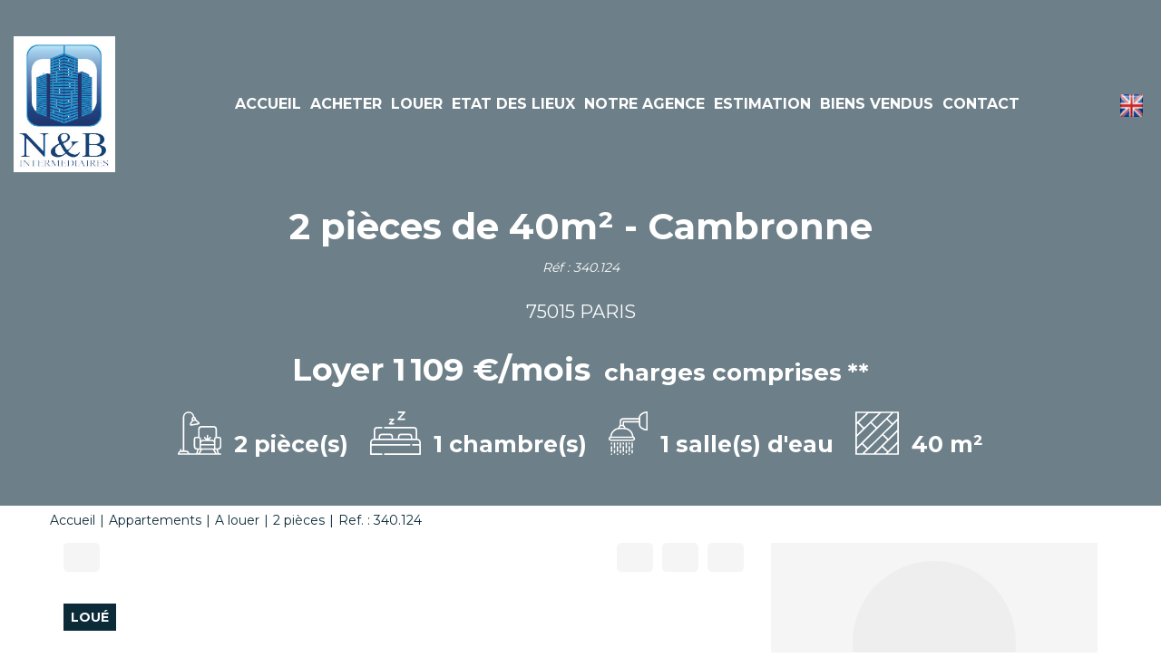

--- FILE ---
content_type: text/html; charset=UTF-8
request_url: https://www.nbintermediaires.com/fiches/3-32-35_46709750/2-pieces-de-40m2-cambronne.html
body_size: 2337
content:
<!DOCTYPE html>
<html lang="en">
<head>
    <meta charset="utf-8">
    <meta name="viewport" content="width=device-width, initial-scale=1">
    <title></title>
    <style>
        body {
            font-family: "Arial";
        }
    </style>
    <script type="text/javascript">
    window.awsWafCookieDomainList = [];
    window.gokuProps = {
"key":"AQIDAHjcYu/GjX+QlghicBgQ/7bFaQZ+m5FKCMDnO+vTbNg96AFDKM8r+Mlx3amCL5T4W/krAAAAfjB8BgkqhkiG9w0BBwagbzBtAgEAMGgGCSqGSIb3DQEHATAeBglghkgBZQMEAS4wEQQM2fUXDiU9jXip+LfXAgEQgDtMNAzqjFf4yBEp8MAfRDCrB8L72bEH9jyuZcaVKaSeCakr+XLEVQxorK+QURmgzZfIuI19VjPJtpsJGw==",
          "iv":"CgAG2yLz0QAAAUZK",
          "context":"adwxEx54w+bSXDI4I/TEm0VZtS4Vio1G4oGgC6o0W6ma0DYGo4gPrsF3Cfdp0Uc4k3fnwhB0H3riJjNzqe8bBXIBclThdf+F5stZ6rfOf4Xj6BED/WKCed/lMZ6kvCVR61kPznm/VHOEcx7PZRKZcSoljY0w1qOHYD3i5CGKLcWFSh+uRyRggQIbUaIdqtgAP34HyUEqqsuN/0WV8IDDx6g0tlpOaUERtJqxdVC/Ce3ChMIdMqKwNRw0C8SLi73pAsuIwhUYMvPYk4ZYuxdK9fRS7uISsGeiBy3ABtIWAhtX3iJkdZCZsghdEVTn9HsGB1Uq4bD9Vc/EXdrKnbKTHOu/c3wbUGbYoMaUzwdIMiRVEsiUIQqRYxh13fCKe1pxaXG6saK4yES8aF3wS+ugVP/GoD6s6va8yl+hI0SNlP11ddO4l7oW8otlb3cZ/[base64]/F4ADrqz0DPOQFVBc9CoX+GurCTM6xzTlH76VQ+OkFJ+X5MzK4yRNabBoOzHbZRKsE/GnHEX30lDmFS/1HJE+/o39vuJg+R9Q4uEdQz2hmXIIirQO26G2sTSRMbI="
};
    </script>
    <script src="https://7813e45193b3.47e58bb0.eu-west-3.token.awswaf.com/7813e45193b3/28fa1170bc90/1cc501575660/challenge.js"></script>
</head>
<body>
    <div id="challenge-container"></div>
    <script type="text/javascript">
        AwsWafIntegration.saveReferrer();
        AwsWafIntegration.checkForceRefresh().then((forceRefresh) => {
            if (forceRefresh) {
                AwsWafIntegration.forceRefreshToken().then(() => {
                    window.location.reload(true);
                });
            } else {
                AwsWafIntegration.getToken().then(() => {
                    window.location.reload(true);
                });
            }
        });
    </script>
    <noscript>
        <h1>JavaScript is disabled</h1>
        In order to continue, we need to verify that you're not a robot.
        This requires JavaScript. Enable JavaScript and then reload the page.
    </noscript>
</body>
</html>

--- FILE ---
content_type: text/html; charset=ISO-8859-1
request_url: https://www.nbintermediaires.com/fiches/3-32-35_46709750/2-pieces-de-40m2-cambronne.html
body_size: 25440
content:
<!DOCTYPE html><html lang="fr" xmlns="http://www.w3.org/1999/xhtml" xml:lang="fr" lang="fr">

<head>
        <base href="//www.nbintermediaires.com/catalog/" ><meta charset="iso-8859-1"><meta name="description" content="2 pièces de 40m² - Cambronne - 15EME. M° CAMBRONNE. 2 PIECES 40M² TRES BON ETAT DISPONIBLE DE SUITE. 2ème étage asc. immeuble 1930. Entrée, séjour 15m², cuisine à..."><meta name="robots" content="index, follow"><meta name="viewport" content="width=device-width, initial-scale=1"><meta name="format-detection" content="telephone=no"><meta property="og:site_name" content="N&B INTERMEDIAIRES"><meta property="og:type" content="company"><meta property="og:url" content="//www.nbintermediaires.com/fiches/3-32-35_46709750/2-pieces-de-40m2-cambronne.html"><title>2 pièces de 40m² - Cambronne</title><meta property="og:description" content="15EME. M° CAMBRONNE. 2 PIECES 40M² TRES BON ETAT DISPONIBLE DE SUITE. 2ème étage asc. immeuble 1930. Entrée, séjour 15m², cuisine à équiper 5m², chambre 13m², salle d'eau, WC séparés. Parquet, double vitrage. Pas de cave. DPE: D.
Loyer 1109€ chauffage compris.Nos honoraires"><meta property="og:image" content="https://www.nbintermediaires.com/office20/nbinte_2011061411/catalog/images/pr_p/4/6/7/0/9/7/5/0/46709750a.jpg.mid.jpg"><meta name="og:image:secure_url" content="https://www.nbintermediaires.com/office20/nbinte_2011061411/catalog/images/pr_p/4/6/7/0/9/7/5/0/46709750a.jpg.mid.jpg"><meta name="twitter:card" content="summary_large_image"><meta name="twitter:title" content="2 pièces de 40m² - Cambronne"><meta name="twitter:description" content="15EME. M° CAMBRONNE. 2 PIECES 40M² TRES BON ETAT DISPONIBLE DE SUITE. 2ème étage asc. immeuble 1930. Entrée, séjour 15m², cuisine à équiper 5m², chambre 13m², salle d'eau, WC séparés...."><meta name="twitter:image" content="https://www.nbintermediaires.com/office20/nbinte_2011061411/catalog/images/pr_p/4/6/7/0/9/7/5/0/46709750a.jpg.mid.jpg?69785c0749c01"><meta property="og:title" content="2 pièces de 40m² - Cambronne | N&B INTERMEDIAIRES"><link rel="canonical" href="https://www.nbintermediaires.com/fiches/3-32-35_46709750/2-pieces-de-40m2-cambronne.html" />
<link rel="stylesheet" type="text/css" href="general2.css?1768838084" /><link rel="stylesheet" type="text/css" href="font/font-awesome/css/font-awesome.min.css" />    <link rel="icon" href="https://www.nbintermediaires.com/catalog/images/favicon.ico" ><link rel="dns-prefetch" href="https://www.googletagmanager.com" ><link rel="dns-prefetch" href="https://google-analytics.com" ><link rel="preconnect" href="https://fonts.googleapis.com" ><link rel="preconnect" href="https://fonts.gstatic.com" crossorigin><link href="/templates/_share/web/public/build/app.008622e6.css" type="text/css" rel="stylesheet" ><link href="/templates/_share/modules/components/public/build/components.aa12dd4a.css" type="text/css" rel="stylesheet" ><link href="/templates/_share/modules/blocks/public/build/blocks.50e9e029.css" type="text/css" rel="stylesheet" ><link href="/templates/_share/modules/team/public/build/team.aaa792fe.css" type="text/css" rel="stylesheet" ><link href="/templates/_share/modules/tracking/public/build/tracking.31d6cfe0.css" type="text/css" rel="stylesheet" ><link href="/templates/_share/modules/debugkit/public/build/debugkit.9f0dc9ba.css" type="text/css" rel="stylesheet" ><link href="/templates/_share/modules/logo/public/build/logo.e1f34d6aa87762ddc1b5.css" type="text/css" rel="stylesheet" ><link href="/templates/_share/modules/outdated_browser/public/build/outdated_browser.84f124e7.css" type="text/css" rel="stylesheet" ><link href="/templates/_share/modules/legacy_cookie_consent/public/build/cookieConsentBlock.d4bbb5be.css" type="text/css" rel="stylesheet" ><link href="scripts/bxslider2/jquery.bxslider.css" type="text/css" rel="stylesheet" ><link href="scripts/jquery-ui-1.11.4/jquery-ui.min.css" type="text/css" rel="stylesheet" ><link href="css/bootstrap-select.min.css" type="text/css" rel="stylesheet" ><link href="scripts/jquery/css/blueimp-gallery.min.css" type="text/css" rel="stylesheet" ><link href="scripts/bootstrap-3.3.6/css/bootstrap.min.css" type="text/css" rel="stylesheet" ><link href="../templates/template_baudelaire/catalog/css/home.css" type="text/css" rel="stylesheet" ><link href="../templates/template_baudelaire/catalog/css/listing.css" type="text/css" rel="stylesheet" ><link href="../templates/template_baudelaire/catalog/css/fiche.css" type="text/css" rel="stylesheet" ><link href="../templates/template_baudelaire/catalog/css/company.css" type="text/css" rel="stylesheet" ><style>.alur_loyer {
    display: block;
}
.alur_loyer_price {
    position: relative;
}
.alur_loyer_text {
    display: inline-block;
    font-size: 75%;
    padding-left: .5rem;
    position: relative;
}
body:not(.page_products_info) .alur_loyer_text {
    display: block;
    font-size: 60%;
    line-height: 0;
    padding: 0;
}</style><style>:root {
--color-1: rgba(12,43,57,1);
--color-1-20: rgba(12,43,57,0.2);
--color-1-30: rgba(12,43,57,0.3);
--color-1-50: rgba(12,43,57,0.5);
--color-1-60: rgba(12,43,57,0.6);
--color-1-70: rgba(12,43,57,0.7);
--color-1-80: rgba(12,43,57,0.8);
--color-2: rgba(186,163,96,1);
--color-2-50: rgba(186,163,96,0.5);
--color-2-80: rgba(186,163,96,0.8);
--color-2-materialize: rgba(186,163,96,1);
--color-2-materialize3: rgba(186,163,96,0.5);
--color-2-materialize4: rgba(186,163,96,0.8);
--color-3: rgba(255,255,255,1);
--color-3-90: rgba(255,255,255,0.9);
--color-3-alt-1: rgba(245,245,245,1);
--color-3-alt-2: rgba(205,205,205,1);
--color-background: rgba(255,255,255,1);
--color-bg: rgba(255,255,255,1);
--color-background-bg: rgba(255,255,255,1);
--color-background_secondary: rgba(255,255,255,1);
--color-title: rgba(0,0,0,1);
--color-title-60: rgba(0,0,0,0.6);
--color-title-90: rgba(0,0,0,0.9);
--color-footer: rgba(159,153,139,1);
--color-footer_text: rgba(255,255,255,1);
--color-box: rgba(236,235,232,1);
--color-btn: rgba(255,255,255,1);
--color-titre: rgba(255,255,255,1);
--color-text_primary: rgba(0,0,0,1);
--color-text_secondary: rgba(0,0,0,1);
--color-materialize: rgba(186,163,96,1);
--color-materialize-3: rgba(186,163,96,0.5);
--color-materialize-4: rgba(186,163,96,0.8);
}</style><style>:root {
    --font-1: "Montserrat", sans-serif;
    --font-2: "Hind", sans-serif;
    --color-materialize3: var(--color-materialize-3);
    --color-materialize4: var(--color-materialize-4);
    --opacity-slide-header: 0.3;
    --height-logo-header: 130%;
}</style><style>:root{
                --height-header: 130%;
                --font-1: "Montserrat", sans-serif;
                --font-2: "Hind", sans-serif;
            }</style><link href="https://fonts.googleapis.com/css?family=Hind:200,300,400,500,600,700|Montserrat:100,200,300,400,500,600,700,800&display=swap" rel="stylesheet" type="text/css"><script defer fetchpriority="low">(function(w,d,s,l,i){w[l]=w[l]||[];w[l].push({'gtm.start':
new Date().getTime(),event:'gtm.js'});var f=d.getElementsByTagName(s)[0],
j=d.createElement(s),dl=l!='dataLayer'?'&l='+l:'';j.async=true;j.src=
'https://www.googletagmanager.com/gtm.js?id='+i+dl;f.parentNode.insertBefore(j,f);
})(window,document,'script','dataLayer','GTM-5CFNKG4');</script>
<script>
window.dataLayer = window.dataLayer || [];
function gtag(){dataLayer.push(arguments);}
gtag('js', new Date());
</script>
<script src="https://www.googletagmanager.com/gtag/js?id=UA-83817239-196" defer fetchpriority="low"></script>
<script>
gtag('config', 'UA-83817239-196');
gtag('config', 'UA-83817239-196', { 'anonymize_ip': true });
</script>    <script type="text/javascript" src="ajax.php?ajaxagent=js&amp;this_url=https%3A%2F%2Fwww.nbintermediaires.com%2Ffiches%2F3-32-35_46709750%2F2-pieces-de-40m2-cambronne.html%3FcPath%3D3_32_35%26products_id%3D46709750" rel="nofollow"></script></head>

<body class="page_products_info">
    
    <div id="header" >
        <div class="header-menu">
            <div class="logo-header">
                <a href="index.php" title="N&B INTERMEDIAIRES">
                                            <img class="logo-main" src="../office20/nbinte_2011061411/catalog/images/Logo1.jpg" alt="N&B INTERMEDIAIRES">
                                                        </a>
            </div>

            
<div class="menu">
    <ul class="list-links">
                    <li><a href="#">Accueil</a><li><a href="../annonces/transaction/Vente.html">Acheter</a></li><li><a href="../annonces/transaction/Location.html">Louer</a></li><li><a href="https://logiciel.ac3.immo/office12/nbinte_2011061411/catalog/images/perso/DOC%20ETAT%20DES%20LIEUX_2-pivot%C3%A9.pdf" target="_blank">Etat des lieux</a></li><li><a href="agences.php">Notre agence</a></li><li><a href="../content/1/estimation.html">Estimation</a></li><li><a href="products_selled.php">Biens vendus</a></li><li><a href="contact_us.php">Contact</a></li></li>
            </ul>
</div>

<div class="reseaux-sociaux">
    <ul class="list-links">
        <li>
            <a href="account.php" title="Mon compte"><i class="fa fa-user" aria-hidden="true"></i></a>
        </li>
                                                                                                                                                    
                    <li>
                                <a href="https://www.nbintermediaires.com/fiches/3-32-35_46709750/2-pieces-de-40m2-cambronne.html?cPath=3_32_35&products_id=46709750&language=fr"   >
            <img src="../templates/template_baudelaire/catalog/images/fr.png"  class="logo-lang" itemprop="image" alt="" width="22" height="16">    </a>            </li>
                    <li>
                                <a href="https://www.nbintermediaires.com/fiches/3-32-35_46709750/2-pieces-de-40m2-cambronne.html?cPath=3_32_35&products_id=46709750&language=en"   >
            <img src="../templates/template_baudelaire/catalog/images/en.png"  class="logo-lang" itemprop="image" alt="" width="22" height="16">    </a>            </li>
            </ul>
</div>

                            <div id="burger_mobile" class="hidden-sm hidden-md hidden-lg">
                    <div class="rows-burger">
                        <span></span>
                        <span></span>
                        <span></span>
                    </div>
                </div>
                    </div>
        <div class="bg-header">
    <img src="../office20/nbinte_2011061411/catalog/images/pr_p/4/6/7/0/9/7/5/0/46709750a.jpg" alt="2 pièces de 40m² - Cambronne">
</div>
<div id="box_slider_header_product" >
    <div class="infos-products-header">
        <h1>2 pièces de 40m² - Cambronne</h1>
        <div class="product-ref">R&eacute;f : 340.124</div>
        <div class="product-localisation">75015 PARIS</div>
        <div class="product-price"><div class="prix loyer"><span class="alur_loyer_price">Loyer 1&#8239;109&nbsp;&euro;/mois</span> <span class="alur_loyer_text">charges comprises **</span></div></div>
                    <ul class="list-criteres">
                                    <li>
                        <div class="picto">
                            <svg xmlns="http://www.w3.org/2000/svg" width="47.727" height="47.728" viewBox="0 0 47.727 47.728"><defs><style>.a{fill:#fff;}</style></defs><path class="a" d="M45.348,27.841H42.962V19.886a3.982,3.982,0,0,0-3.977-3.977H26.258a3.982,3.982,0,0,0-3.977,3.977v7.954H19.894a2.389,2.389,0,0,0-2.386,2.386v7.954a3.971,3.971,0,0,0,3.725,3.952l-1.144,4H12.655a3.984,3.984,0,0,0-3.9-3.182H7.167V6.332a4.742,4.742,0,0,1,9.437-.67l.014.1a2.372,2.372,0,0,0-1.435,2.594L15.4,9.637l-2.127,3.653a1.592,1.592,0,0,0,1.368,2.392,1.615,1.615,0,0,0,.272-.023l7.631-1.29a1.591,1.591,0,0,0,.77-2.776L20.106,8.842l-.217-1.284a2.381,2.381,0,0,0-1.676-1.881l-.034-.24a6.333,6.333,0,0,0-12.6.9V42.954H3.985v-.8a.8.8,0,1,0-1.591,0v1.132a3.98,3.98,0,0,0-2.386,3.64.8.8,0,0,0,.8.8H46.939a.8.8,0,0,0,0-1.591H45.153l-1.144-4a3.971,3.971,0,0,0,3.725-3.952V30.227A2.389,2.389,0,0,0,45.348,27.841ZM22.28,12.8l-7.631,1.29,2.084-3.579,2.4-.406,3.15,2.694ZM18.453,8.607l-1.569.265-.133-.784a.8.8,0,0,1,.652-.917.816.816,0,0,1,.133-.011.8.8,0,0,1,.784.663Zm7.8,8.893H38.984a2.389,2.389,0,0,1,2.386,2.386v8.1a2.382,2.382,0,0,0-1.591,2.24v1.611a3.938,3.938,0,0,0-2.386-.816H34.541L36.365,29.2a.8.8,0,0,0-1.125-1.125L33.417,29.9V26.25a.8.8,0,0,0-1.591,0V29.9L30,28.074A.8.8,0,0,0,28.877,29.2L30.7,31.023H27.848a3.938,3.938,0,0,0-2.386.816V30.227a2.382,2.382,0,0,0-1.591-2.24v-8.1A2.389,2.389,0,0,1,26.258,17.5ZM37.394,32.613A2.389,2.389,0,0,1,39.78,35v.8H25.462V35a2.389,2.389,0,0,1,2.386-2.386Zm1.13,9.546L40.8,46.136H24.446l2.273-3.977Zm1.257-1.591H25.462V37.386H39.78ZM19.1,38.182V30.227a.8.8,0,0,1,.8-.8h3.182a.8.8,0,0,1,.8.8v10.34H21.485A2.389,2.389,0,0,1,19.1,38.182ZM1.735,46.136a2.39,2.39,0,0,1,2.25-1.591H8.758a2.39,2.39,0,0,1,2.25,1.591Zm20.009,0,1.136-3.977h2.007l-2.273,3.977Zm20.884,0-2.273-3.977h2.007L43.5,46.136Zm3.516-7.954a2.389,2.389,0,0,1-2.386,2.386H41.371V30.227a.8.8,0,0,1,.8-.8h3.182a.8.8,0,0,1,.8.8Zm0,0" transform="translate(-0.008 0.001)"/></svg>                        </div>
                        <div class="value">2 pi&egrave;ce(s)</div>
                    </li>
                                    <li>
                        <div class="picto">
                            <svg xmlns="http://www.w3.org/2000/svg" width="56.507" height="48" viewBox="0 0 56.507 48"><defs><style>.a{fill:#fff;}</style></defs><g transform="translate(0 -38.441)"><path class="a" d="M52.354,205.824V196.5a3.648,3.648,0,0,0-3.644-3.644H16.3a.83.83,0,1,0,0,1.66H48.711a1.986,1.986,0,0,1,1.984,1.984v9.294H46.969v-1.9a3.623,3.623,0,0,0-3.619-3.619H34.616A3.623,3.623,0,0,0,31,203.893v1.9H25.51v-1.9a3.623,3.623,0,0,0-3.619-3.619H13.158a3.623,3.623,0,0,0-3.619,3.619v1.9H5.813V196.5A1.986,1.986,0,0,1,7.8,194.517h5.18a.83.83,0,1,0,0-1.66H7.8A3.648,3.648,0,0,0,4.153,196.5v9.323A4.675,4.675,0,0,0,0,210.463V222.94a.83.83,0,0,0,.83.83H12.977a.83.83,0,1,0,0-1.66H1.66v-8.652h42.4a.83.83,0,0,0,0-1.66H1.66v-1.336a3.012,3.012,0,0,1,3.008-3.008H51.839a3.012,3.012,0,0,1,3.009,3.008V211.8H47.383a.83.83,0,1,0,0,1.66h7.465v8.652H16.3a.83.83,0,1,0,0,1.66H55.677a.83.83,0,0,0,.83-.83V210.463A4.675,4.675,0,0,0,52.354,205.824Zm-19.7-1.93a1.962,1.962,0,0,1,1.959-1.96h8.733a1.962,1.962,0,0,1,1.96,1.96v1.9H32.657Zm-21.459,0a1.962,1.962,0,0,1,1.96-1.96h8.733a1.962,1.962,0,0,1,1.959,1.96v1.9H11.2Z" transform="translate(0 -137.329)"/><path class="a" d="M188.791,116.38h4.444a.83.83,0,0,0,0-1.66h-2.558l3.17-3.458a.837.837,0,0,0-.612-1.391h-4.027a.83.83,0,0,0,0,1.66h2.14l-3.17,3.458A.837.837,0,0,0,188.791,116.38Z" transform="translate(-167.168 -63.526)"/><path class="a" d="M275.917,47.915h7.162a.83.83,0,0,0,0-1.66H277.8l5.887-6.424a.837.837,0,0,0-.612-1.391h-6.743a.83.83,0,0,0,0,1.66h4.856l-5.887,6.424A.837.837,0,0,0,275.917,47.915Z" transform="translate(-244.653)"/></g></svg>                        </div>
                        <div class="value">1 chambre(s)</div>
                    </li>
                                    <li>
                        <div class="picto">
                            <svg xmlns="http://www.w3.org/2000/svg" width="43.11" height="48" viewBox="0 0 43.11 48"><defs><style>.a{fill:#fff;}</style></defs><g transform="translate(-0.045)"><path class="a" d="M42.341,21.148a.813.813,0,0,0,.813-.813V.813A.813.813,0,0,0,42.341,0c-3.52,0-8.947,2.795-8.947,6.507v.813H16.313a4.072,4.072,0,0,0-4.067,4.067v3.876a4.873,4.873,0,0,0-1.557,2.759,10.574,10.574,0,0,0-8.983,9.772,2.434,2.434,0,0,0,.779,4.741h24.4a2.434,2.434,0,0,0,.779-4.741,10.574,10.574,0,0,0-8.983-9.772,4.873,4.873,0,0,0-1.557-2.759V12.2H33.394v2.44C33.394,18.353,38.822,21.148,42.341,21.148ZM35.021,6.507c0-2.359,3.751-4.453,6.507-4.823v17.78c-2.756-.37-6.507-2.464-6.507-4.823ZM16.979,17.895H12.392c.275-.826.894-1.627,1.48-1.627H15.5C16.087,16.268,16.7,17.069,16.979,17.895Zm9.907,13.014H2.485a.813.813,0,0,1,0-1.627h24.4a.813.813,0,0,1,0,1.627Zm-.85-3.254H3.335a8.96,8.96,0,0,1,8.911-8.134h4.88A8.96,8.96,0,0,1,26.037,27.656ZM16.313,10.574a.813.813,0,0,0-.813.813v3.254H13.872V11.388a2.44,2.44,0,0,1,2.44-2.44H33.394v1.627Zm0,0" transform="translate(0)"/><path class="a" d="M25.67,336.813a.813.813,0,1,0-1.627,0v.813a.813.813,0,0,0,1.627,0Zm0,0" transform="translate(-21.558 -301.837)"/><path class="a" d="M57.67,336.813a.813.813,0,1,0-1.627,0v4.88a.813.813,0,1,0,1.627,0Zm0,0" transform="translate(-50.305 -301.837)"/><path class="a" d="M89.67,336.813a.813.813,0,1,0-1.627,0v.813a.813.813,0,0,0,1.627,0Zm0,0" transform="translate(-79.051 -301.837)"/><path class="a" d="M121.67,336.813a.813.813,0,1,0-1.627,0v4.88a.813.813,0,1,0,1.627,0Zm0,0" transform="translate(-107.797 -301.837)"/><path class="a" d="M153.67,336.813a.813.813,0,1,0-1.627,0v.813a.813.813,0,0,0,1.627,0Zm0,0" transform="translate(-136.544 -301.837)"/><path class="a" d="M185.67,336.813a.813.813,0,1,0-1.627,0v4.88a.813.813,0,1,0,1.627,0Zm0,0" transform="translate(-165.29 -301.837)"/><path class="a" d="M217.67,336.813a.813.813,0,1,0-1.627,0v.813a.813.813,0,0,0,1.627,0Zm0,0" transform="translate(-194.037 -301.837)"/><path class="a" d="M56.856,416a.813.813,0,0,0-.813.813v2.44a.813.813,0,0,0,1.627,0v-2.44A.813.813,0,0,0,56.856,416Zm0,0" transform="translate(-50.305 -373.703)"/><path class="a" d="M120.856,416a.813.813,0,0,0-.813.813v2.44a.813.813,0,0,0,1.627,0v-2.44A.813.813,0,0,0,120.856,416Zm0,0" transform="translate(-107.797 -373.703)"/><path class="a" d="M184.856,416a.813.813,0,0,0-.813.813v2.44a.813.813,0,0,0,1.627,0v-2.44A.813.813,0,0,0,184.856,416Zm0,0" transform="translate(-165.29 -373.703)"/><path class="a" d="M248.856,416a.813.813,0,0,0-.813.813v2.44a.813.813,0,0,0,1.627,0v-2.44A.813.813,0,0,0,248.856,416Zm0,0" transform="translate(-222.783 -373.703)"/><path class="a" d="M249.67,336.813a.813.813,0,1,0-1.627,0v4.88a.813.813,0,1,0,1.627,0Zm0,0" transform="translate(-222.783 -301.837)"/><path class="a" d="M25.67,376.813a.813.813,0,0,0-1.627,0v4.88a.813.813,0,1,0,1.627,0Zm0,0" transform="translate(-21.558 -337.77)"/><path class="a" d="M89.67,376.813a.813.813,0,0,0-1.627,0v4.88a.813.813,0,1,0,1.627,0Zm0,0" transform="translate(-79.051 -337.77)"/><path class="a" d="M153.67,376.813a.813.813,0,0,0-1.627,0v4.88a.813.813,0,1,0,1.627,0Zm0,0" transform="translate(-136.544 -337.77)"/><path class="a" d="M217.67,376.813a.813.813,0,0,0-1.627,0v4.88a.813.813,0,1,0,1.627,0Zm0,0" transform="translate(-194.037 -337.77)"/><path class="a" d="M25.163,456.05a.843.843,0,0,0-.472-.04,1.089,1.089,0,0,0-.146.04,1.606,1.606,0,0,0-.147.081,1.358,1.358,0,0,0-.121.1.938.938,0,0,0-.171.268.684.684,0,0,0-.065.31A.813.813,0,1,0,25.6,456.5a.84.84,0,0,0-.171-.269A1.236,1.236,0,0,0,25.163,456.05Zm0,0" transform="translate(-21.556 -409.631)"/><path class="a" d="M88.279,456.325a.84.84,0,0,0-.171.268.8.8,0,0,0,.171.886.84.84,0,0,0,.268.171.805.805,0,0,0,1.057-1.057.938.938,0,0,0-.171-.268A.851.851,0,0,0,88.279,456.325Zm0,0" transform="translate(-79.051 -409.726)"/><path class="a" d="M153.3,456.142a.875.875,0,0,0-.138-.081.942.942,0,0,0-.155-.04.818.818,0,0,0-.463.04,1.225,1.225,0,0,0-.268.18.84.84,0,0,0-.171.268.8.8,0,0,0,.171.886.937.937,0,0,0,.268.171.805.805,0,0,0,1.057-1.057.938.938,0,0,0-.171-.268A.832.832,0,0,0,153.3,456.142Zm0,0" transform="translate(-136.543 -409.64)"/><path class="a" d="M216.277,456.325a.84.84,0,0,0-.171.268.68.68,0,0,0-.065.309.806.806,0,0,0,.236.577.938.938,0,0,0,.268.171.805.805,0,0,0,1.122-.748.691.691,0,0,0-.065-.309.938.938,0,0,0-.171-.268A.851.851,0,0,0,216.277,456.325Zm0,0" transform="translate(-194.035 -409.726)"/></g></svg>                        </div>
                        <div class="value">1 salle(s) d'eau</div>
                    </li>
                                    <li>
                        <div class="picto">
                            <svg xmlns="http://www.w3.org/2000/svg" width="47.73" height="47.73" viewBox="0 0 47.73 47.73"><defs><style>.a{fill:#fff;}</style></defs><path class="a" d="M46.881,47.73H.849A.849.849,0,0,1,0,46.881V.849A.849.849,0,0,1,.849,0H46.881a.849.849,0,0,1,.849.849V46.881A.849.849,0,0,1,46.881,47.73Zm-11.194-1.7H46.033V35.687l-9.6,9.6,0,0,0,0Zm-13.212,0H33.287l1.345-1.345-5.406-5.406Zm-12.335,0h9.934L34.83,31.277,29.863,26.31,14.2,41.978h0Zm-8.443,0H7.74l4.655-4.655L7.18,36.162,1.7,41.644Zm28.729-7.951,5.406,5.406,10.2-10.2V22.475l-9.4,9.4h0ZM8.38,34.962,13.6,40.177l26.03-26.03L34.41,8.931l-10.2,10.205,0,0ZM1.7,27.842v11.4L6.571,34.37l.008-.008.008-.008L22.4,18.538,16.82,12.957ZM31.063,25.11l4.967,4.967L46.008,20.1l.025-.024V10.14ZM1.7,13.99V25.46l6.721-6.616-5.76-5.76Zm2.2-2.07,5.733,5.733,16.153-15.9H14.688Zm14.135-.154L23.6,17.338,39.243,1.7H28.259ZM35.61,7.731l5.215,5.215,5.207-5.207V1.7H41.644ZM1.7,1.7v9.961l.317-.3c.018-.022.037-.042.057-.063a.843.843,0,0,1,.1-.088L12.272,1.7Z"/></svg>                        </div>
                        <div class="value">40 m&sup2;</div>
                    </li>
                            </ul>
            </div>
</div>
    </div>
            <div id="menu_mobile" class="hidden-sm hidden-md hidden-lg">
            <div class="close-menu">
                <i class="fa fa-times" aria-hidden="true"></i>
            </div>
            
<div class="menu">
    <ul class="list-links">
                    <li><a href="#">Accueil</a><li><a href="../annonces/transaction/Vente.html">Acheter</a></li><li><a href="../annonces/transaction/Location.html">Louer</a></li><li><a href="https://logiciel.ac3.immo/office12/nbinte_2011061411/catalog/images/perso/DOC%20ETAT%20DES%20LIEUX_2-pivot%C3%A9.pdf" target="_blank">Etat des lieux</a></li><li><a href="agences.php">Notre agence</a></li><li><a href="../content/1/estimation.html">Estimation</a></li><li><a href="products_selled.php">Biens vendus</a></li><li><a href="contact_us.php">Contact</a></li></li>
            </ul>
</div>

<div class="reseaux-sociaux">
    <ul class="list-links">
        <li>
            <a href="account.php" title="Mon compte"><i class="fa fa-user" aria-hidden="true"></i></a>
        </li>
                                                                                                                                                    
                    <li>
                                <a href="https://www.nbintermediaires.com/fiches/3-32-35_46709750/2-pieces-de-40m2-cambronne.html?cPath=3_32_35&products_id=46709750&language=fr"   >
            <img src="../templates/template_baudelaire/catalog/images/fr.png"  class="logo-lang" itemprop="image" alt="" width="22" height="16">    </a>            </li>
                    <li>
                                <a href="https://www.nbintermediaires.com/fiches/3-32-35_46709750/2-pieces-de-40m2-cambronne.html?cPath=3_32_35&products_id=46709750&language=en"   >
            <img src="../templates/template_baudelaire/catalog/images/en.png"  class="logo-lang" itemprop="image" alt="" width="22" height="16">    </a>            </li>
            </ul>
</div>
        </div>
    
	<div class="container">
		<div class="row">
			<div class="col-12">
				<ol itemscope itemtype="https://schema.org/BreadcrumbList" class="breadcrumb"><li itemprop="itemListElement" itemscope itemtype="https://schema.org/ListItem"><a href="https://www.nbintermediaires.com" itemprop="item" target="_parent">Accueil<meta itemprop="name" content="Accueil" /></a><meta itemprop="position" content="1" /></li><li itemprop="itemListElement" itemscope itemtype="https://schema.org/ListItem"><a href="https://www.nbintermediaires.com/../type_bien/3/appartements.html" itemprop="item" target="_parent">Appartements<meta itemprop="name" content="Appartements" /></a><meta itemprop="position" content="2" /></li><li itemprop="itemListElement" itemscope itemtype="https://schema.org/ListItem"><a href="https://www.nbintermediaires.com/../type_bien/3-32/a-louer.html" itemprop="item" target="_parent">A louer<meta itemprop="name" content="A louer" /></a><meta itemprop="position" content="3" /></li><li itemprop="itemListElement" itemscope itemtype="https://schema.org/ListItem"><a href="https://www.nbintermediaires.com/../type_bien/3-32-35/2-pieces.html" itemprop="item" target="_parent">2 pièces<meta itemprop="name" content="2 pièces" /></a><meta itemprop="position" content="4" /></li><li itemprop="itemListElement" itemscope itemtype="https://schema.org/ListItem"><span itemprop="item">Ref. : 340.124<meta itemprop="name" content="Ref. : 340.124" /></span><meta itemprop="position" content="5" /></li></ol>			</div>
		</div>
	</div>





                        
<div class="container">
    <div class="row">
        <div class="col-xs-12 col-sm-12 col-md-8 col-lg-8">
            <div class="col-left">
                <div class="nav-barre-tools">
                    <div class="col-xs-6 col-sm-6 col-md-6 col-lg-6">
                        <div class="row">
                            <ul class="list-btn-tools col-1">
                                                                                                                                    <li>
                                        <a href="javascript:window.location.replace(document.referrer);" data-toggle="tooltip" title="Retour">
                                            <i class="fa fa-reply" aria-hidden="true"></i>
                                        </a>
                                    </li>
                                                            </ul>
                        </div>
                    </div>
                    <div class="col-xs-6 col-sm-6 col-md-6 col-lg-6">
                        <div class="row">
                            <ul class="list-btn-tools col-3">
                                <li><div id="conteneur_buy_now_46709750" class="conteneur_buy_now conteneur_buy_now2 "><a href="#" class="btn_buy_now tooltip_btn tool_links" data-toggle="tooltip" data-placement="top" data-productId="46709750"aria-label="Ajouter ce bien &agrave; votre s&eacute;lection" title="Ajouter ce bien &agrave; votre s&eacute;lection" onclick="javascript:add_to_selection(46709750);return false;"><span class="icon_tool hidden d-none" aria-hidden="true"><i class="fa fa-heart fa-lg"></i></span><span class="text_tool"><i class="fa fa-heart" aria-hidden="true"></i></span></a></div></li>
                                <li data-toggle="modal" data-target="#modal_calcs"><a href="#" onclick="return false;" title="Calculatrices" data-toggle="tooltip"><i class="fa fa-calculator" aria-hidden="true"></i></a></li>
                                <li><a href="products_print.php?products_id=46709750" data-toggle="tooltip" target="_blank" title="Imprimer"><i class="fa fa-print" aria-hidden="true"></i></a></li>
                            </ul>
                        </div>
                    </div>
                </div>
                <div class="container-slider-product">
                    <div class="libelle-product">Lou&eacute;</div>                                        <div id="slider_product">
                                                    <div class="item-slider">
                                                                <a href="../office20/nbinte_2011061411/catalog/images/pr_p/4/6/7/0/9/7/5/0/46709750a.jpg" title="2 pièces de 40m² - Cambronne 1/12">
                                    <img src="../office20/nbinte_2011061411/catalog/images/pr_p/4/6/7/0/9/7/5/0/46709750a.jpg"  alt="2 pièces de 40m² - Cambronne 1\/12" width="1024" height="768" itemprop="image" title="2 pièces de 40m² - Cambronne 1\/12">                                </a>
                            </div>
                                                    <div class="item-slider">
                                                                <a href="../office20/nbinte_2011061411/catalog/images/pr_p/4/6/7/0/9/7/5/0/46709750b.jpg" title="2 pièces de 40m² - Cambronne 2/12">
                                    <img src="../office20/nbinte_2011061411/catalog/images/pr_p/4/6/7/0/9/7/5/0/46709750b.jpg"  alt="2 pièces de 40m² - Cambronne 2\/12" width="1024" height="768" itemprop="image" title="2 pièces de 40m² - Cambronne 2\/12">                                </a>
                            </div>
                                                    <div class="item-slider">
                                                                <a href="../office20/nbinte_2011061411/catalog/images/pr_p/4/6/7/0/9/7/5/0/46709750c.jpg" title="2 pièces de 40m² - Cambronne 3/12">
                                    <img src="../office20/nbinte_2011061411/catalog/images/pr_p/4/6/7/0/9/7/5/0/46709750c.jpg"  alt="2 pièces de 40m² - Cambronne 3\/12" width="1024" height="768" itemprop="image" title="2 pièces de 40m² - Cambronne 3\/12">                                </a>
                            </div>
                                                    <div class="item-slider">
                                                                <a href="../office20/nbinte_2011061411/catalog/images/pr_p/4/6/7/0/9/7/5/0/46709750d.jpg" title="2 pièces de 40m² - Cambronne 4/12">
                                    <img src="../office20/nbinte_2011061411/catalog/images/pr_p/4/6/7/0/9/7/5/0/46709750d.jpg"  alt="2 pièces de 40m² - Cambronne 4\/12" width="1024" height="768" itemprop="image" title="2 pièces de 40m² - Cambronne 4\/12">                                </a>
                            </div>
                                                    <div class="item-slider">
                                                                <a href="../office20/nbinte_2011061411/catalog/images/pr_p/4/6/7/0/9/7/5/0/46709750e.jpg" title="2 pièces de 40m² - Cambronne 5/12">
                                    <img src="../office20/nbinte_2011061411/catalog/images/pr_p/4/6/7/0/9/7/5/0/46709750e.jpg"  alt="2 pièces de 40m² - Cambronne 5\/12" width="1024" height="768" itemprop="image" title="2 pièces de 40m² - Cambronne 5\/12">                                </a>
                            </div>
                                                    <div class="item-slider">
                                                                <a href="../office20/nbinte_2011061411/catalog/images/pr_p/4/6/7/0/9/7/5/0/46709750f.jpg" title="2 pièces de 40m² - Cambronne 6/12">
                                    <img src="../office20/nbinte_2011061411/catalog/images/pr_p/4/6/7/0/9/7/5/0/46709750f.jpg"  alt="2 pièces de 40m² - Cambronne 6\/12" width="1024" height="768" itemprop="image" title="2 pièces de 40m² - Cambronne 6\/12">                                </a>
                            </div>
                                                    <div class="item-slider">
                                                                <a href="../office20/nbinte_2011061411/catalog/images/pr_p/4/6/7/0/9/7/5/0/46709750g.jpg" title="2 pièces de 40m² - Cambronne 7/12">
                                    <img src="../office20/nbinte_2011061411/catalog/images/pr_p/4/6/7/0/9/7/5/0/46709750g.jpg"  alt="2 pièces de 40m² - Cambronne 7\/12" width="1024" height="768" itemprop="image" title="2 pièces de 40m² - Cambronne 7\/12">                                </a>
                            </div>
                                                    <div class="item-slider">
                                                                <a href="../office20/nbinte_2011061411/catalog/images/pr_p/4/6/7/0/9/7/5/0/46709750h.jpg" title="2 pièces de 40m² - Cambronne 8/12">
                                    <img src="../office20/nbinte_2011061411/catalog/images/pr_p/4/6/7/0/9/7/5/0/46709750h.jpg"  alt="2 pièces de 40m² - Cambronne 8\/12" width="1024" height="768" itemprop="image" title="2 pièces de 40m² - Cambronne 8\/12">                                </a>
                            </div>
                                                    <div class="item-slider">
                                                                <a href="../office20/nbinte_2011061411/catalog/images/pr_p/4/6/7/0/9/7/5/0/46709750i.jpg" title="2 pièces de 40m² - Cambronne 9/12">
                                    <img src="../office20/nbinte_2011061411/catalog/images/pr_p/4/6/7/0/9/7/5/0/46709750i.jpg"  alt="2 pièces de 40m² - Cambronne 9\/12" width="1024" height="768" itemprop="image" title="2 pièces de 40m² - Cambronne 9\/12">                                </a>
                            </div>
                                                    <div class="item-slider">
                                                                <a href="../office20/nbinte_2011061411/catalog/images/pr_p/4/6/7/0/9/7/5/0/46709750j.jpg" title="2 pièces de 40m² - Cambronne 10/12">
                                    <img src="../office20/nbinte_2011061411/catalog/images/pr_p/4/6/7/0/9/7/5/0/46709750j.jpg"  alt="2 pièces de 40m² - Cambronne 10\/12" width="332" height="701" itemprop="image" title="2 pièces de 40m² - Cambronne 10\/12">                                </a>
                            </div>
                                                    <div class="item-slider">
                                                                <a href="../office20/nbinte_2011061411/catalog/images/pr_p/4/6/7/0/9/7/5/0/46709750k.jpg" title="2 pièces de 40m² - Cambronne 11/12">
                                    <img src="../office20/nbinte_2011061411/catalog/images/pr_p/4/6/7/0/9/7/5/0/46709750k.jpg"  alt="2 pièces de 40m² - Cambronne 11\/12" width="432" height="768" itemprop="image" title="2 pièces de 40m² - Cambronne 11\/12">                                </a>
                            </div>
                                                    <div class="item-slider">
                                                                <a href="../office20/nbinte_2011061411/catalog/images/pr_p/4/6/7/0/9/7/5/0/46709750l.jpg" title="2 pièces de 40m² - Cambronne 12/12">
                                    <img src="../office20/nbinte_2011061411/catalog/images/pr_p/4/6/7/0/9/7/5/0/46709750l.jpg"  alt="2 pièces de 40m² - Cambronne 12\/12" width="432" height="768" itemprop="image" title="2 pièces de 40m² - Cambronne 12\/12">                                </a>
                            </div>
                                                                    </div>
                </div>
                <div class="container-vignettes-product">
                    <div class="controls-slider control-left">
                        <div class="btn-prev">
                            <i class="fa fa-long-arrow-left" aria-hidden="true"></i>
                        </div>
                    </div>
                    <div id="slider_product_vignettes">
                                                    <div class="item-slider" data-index="0">
                                                                <img src="../office20/nbinte_2011061411/catalog/images/pr_p/4/6/7/0/9/7/5/0/46709750a.jpg" alt="2 pièces de 40m² - Cambronne 1/12">
                            </div>
                                                    <div class="item-slider" data-index="1">
                                                                <img src="../office20/nbinte_2011061411/catalog/images/pr_p/4/6/7/0/9/7/5/0/46709750b.jpg" alt="2 pièces de 40m² - Cambronne 2/12">
                            </div>
                                                    <div class="item-slider" data-index="2">
                                                                <img src="../office20/nbinte_2011061411/catalog/images/pr_p/4/6/7/0/9/7/5/0/46709750c.jpg" alt="2 pièces de 40m² - Cambronne 3/12">
                            </div>
                                                    <div class="item-slider" data-index="3">
                                                                <img src="../office20/nbinte_2011061411/catalog/images/pr_p/4/6/7/0/9/7/5/0/46709750d.jpg" alt="2 pièces de 40m² - Cambronne 4/12">
                            </div>
                                                    <div class="item-slider" data-index="4">
                                                                <img src="../office20/nbinte_2011061411/catalog/images/pr_p/4/6/7/0/9/7/5/0/46709750e.jpg" alt="2 pièces de 40m² - Cambronne 5/12">
                            </div>
                                                    <div class="item-slider" data-index="5">
                                                                <img src="../office20/nbinte_2011061411/catalog/images/pr_p/4/6/7/0/9/7/5/0/46709750f.jpg" alt="2 pièces de 40m² - Cambronne 6/12">
                            </div>
                                                    <div class="item-slider" data-index="6">
                                                                <img src="../office20/nbinte_2011061411/catalog/images/pr_p/4/6/7/0/9/7/5/0/46709750g.jpg" alt="2 pièces de 40m² - Cambronne 7/12">
                            </div>
                                                    <div class="item-slider" data-index="7">
                                                                <img src="../office20/nbinte_2011061411/catalog/images/pr_p/4/6/7/0/9/7/5/0/46709750h.jpg" alt="2 pièces de 40m² - Cambronne 8/12">
                            </div>
                                                    <div class="item-slider" data-index="8">
                                                                <img src="../office20/nbinte_2011061411/catalog/images/pr_p/4/6/7/0/9/7/5/0/46709750i.jpg" alt="2 pièces de 40m² - Cambronne 9/12">
                            </div>
                                                    <div class="item-slider" data-index="9">
                                                                <img src="../office20/nbinte_2011061411/catalog/images/pr_p/4/6/7/0/9/7/5/0/46709750j.jpg" alt="2 pièces de 40m² - Cambronne 10/12">
                            </div>
                                                    <div class="item-slider" data-index="10">
                                                                <img src="../office20/nbinte_2011061411/catalog/images/pr_p/4/6/7/0/9/7/5/0/46709750k.jpg" alt="2 pièces de 40m² - Cambronne 11/12">
                            </div>
                                                    <div class="item-slider" data-index="11">
                                                                <img src="../office20/nbinte_2011061411/catalog/images/pr_p/4/6/7/0/9/7/5/0/46709750l.jpg" alt="2 pièces de 40m² - Cambronne 12/12">
                            </div>
                                                                    </div>
                    <div class="controls-slider control-right">
                        <div class="btn-next">
                            <i class="fa fa-long-arrow-right" aria-hidden="true"></i>
                        </div>
                    </div>
                </div>
                                <div class="product-description">
                    15EME. M° CAMBRONNE. 2 PIECES 40M² TRES BON ETAT DISPONIBLE DE SUITE. 2ème étage asc. immeuble 1930. Entrée, séjour 15m², cuisine à équiper 5m², chambre 13m², salle d'eau, WC séparés. Parquet, double vitrage. Pas de cave. DPE: D.<br />
Loyer 1109€ chauffage compris.<div class="mentions_bareme_product"><a class="btn btn-primary" target="_blank" title="Nos honoraires" href="#" onclick="alert('Les honoraires de l\'agence ne sont pas renseign&eacute;s !');return false;">Nos honoraires</a></div>                                                                                                                            <h3>
                            <span class="pageSubHeading">Classes DPE/GES</span>
                        </h3>
                        <div class="bilans_energie"><div class="dpe_item" id="infosDPE_resp"><img src="../office20_front/nbinte_2011061411/cache/dpe_ges/dpe_339612c99086cb7b19cdb40c583de9f5.svg"  alt="Consommation énergetique" width="180" height="180" style="float:left" itemprop="image" title="Consommation énergetique"></div><div class="dpe_item" id="infosGAZ_resp"><img src="../office20_front/nbinte_2011061411/cache/dpe_ges/ges_339612c99086cb7b19cdb40c583de9f5.svg"  alt="Faible émission de GES" width="180" height="180" style="padding-left:1.2380952380952%;padding-right:1.2380952380952%;float:left" itemprop="image" title="Faible émission de GES"></div></div>                                                        </div>

                                <ul class="list-share-product">
                    <li>Partager&nbsp;:</li>
                    <li>
                        <a href="#" onclick="open_modal_iframe_global('tell_a_friend.php?products_id=46709750&view=popup','Avertir un ami');return false;" data-toggle="tooltip" title="Avertir un ami">
                            <i class="fa fa-user" aria-hidden="true"></i>
                        </a>
                    </li>
                    <li>
                        <a href="http://www.facebook.com/share.php?u=https://www.nbintermediaires.com/fiches/3-32-35_46709750/2-pieces-de-40m2-cambronne.html" target="_blank" data-toggle="tooltip" title="Partagez sur Facebook">
                            <i class="fa fa-facebook" aria-hidden="true"></i>
                        </a>
                    </li>
                    <li>
                        <a href="http://twitter.com/home?status=https://www.nbintermediaires.com/fiches/3-32-35_46709750/2-pieces-de-40m2-cambronne.html" target="_blank" data-toggle="tooltip" title="Partager sur Twitter">
                            <i class="fa fa-twitter" aria-hidden="true"></i>
                        </a>
                    </li>
                    <li>
                        <a href="https://www.linkedin.com/shareArticle?mini=true&url=https://www.nbintermediaires.com/fiches/3-32-35_46709750/2-pieces-de-40m2-cambronne.html" target="_blank" data-toggle="tooltip" title="Partager sur Linkedin">
                            <i class="fa fa-linkedin" aria-hidden="true"></i>
                        </a>
                    </li>
                </ul>
            </div>
        </div>
        <div class="col-xs-12 col-md-4">
            <div class="col-right">
                
                                <div class="vcard-agence">
                    <div class="photo-agence">
                        <img src="images/no-picture.svg"  alt="N&amp;B INTERMEDIAIRES" width="" height="" itemprop="image" title="N&amp;B INTERMEDIAIRES" class="no-photo">                    </div>
                    <div class="name-agence">N&B INTERMEDIAIRES</div>
                                                                <div class="tel-agence"><a href="tel:01.42.24.42.21" title="01.42.24.42.21">01.42.24.42.21</a></div>
                                        <div class="adresse-agence">16 RUE NICOLO<br>75116 PARIS</div>
                    <div class="link-contact">
                        <a href="contact_us.php?manufacturer_id=246911&products_id=46709750" title="Contactez-nous">
                            Contactez-nous                        </a>
                    </div>
                </div>
                <div class="clearfix"></div>
                                            </div>
        </div>
        
        <div class="col-xs-12">
            <div class="row">
                <div class="product-criteres">
                                    </div>
            </div>
        </div>

                                            <div class="col-xs-12">
                    <div class="row">
                        <div class="carto-product">
                                                    </div>
                    </div>
                </div>
                        </div>
</div>

<div class="form_contact_nego" id="item_form">
    <div class="container">
        <div class="row">
            <div class="col-xs-12">
                <div class="formContactBien" id="item_form">
                                        <div class="row">
                        <div class="col-xs-12">
                            <div class="contactUsTitle">
                                <h2>Prendre contact avec l'agence</h2>
                            </div>
                            <form name="form_contact_info_agence" action="/fiches/3-32-35_46709750/2-pieces-de-40m2-cambronne.html#item_form" method="POST" id="form-contact-info-agence"><input type="hidden" name="customers_manufacturers_id" id="customers_manufacturers_id" value="246911"/><input type="hidden" name="action" id="action" value="contact_info_agence"/>                            <div class="col-xs-12">
                                <div class="form-group">
                                    <input type="text" name="customers_firstname" id="customers_firstname" placeholder="Votre pr&eacute;nom" class="form-control"/>                                </div>
                            </div>

                            <div class="col-xs-12">
                                <div class="form-group">
                                    <input type="text" name="customers_lastname" id="customers_lastname" placeholder="Votre nom" class="form-control"/>                                </div>
                            </div>

                            <div class="col-xs-12">
                                <div class="form-group">
                                    <input type="text" name="customers_telephone" id="customers_telephone" placeholder="Votre num&eacute;ro" class="form-control form-tel"/>                                </div>
                            </div>

                            <div class="col-xs-12">
                                <div class="form-group">
                                    <input type="text" name="customers_email_address" id="customers_email_address" placeholder="Votre E-mail" class="form-control"/>                                </div>
                            </div>

                            <div class="col-xs-12">
                                <div class="form-group">
                                    <textarea
                                        name="customers_comments"
                                        rows="6"
                                        placeholder="Votre message"
                                        id="agence_form_field"
                                        class="form-control">
                                    </textarea>
                                </div>
                            </div>

                            <div class="col-xs-12">
                                <div class="bloc-captcha">
                                    <span class="showForm">D&eacute;placer l'image dans le cadre vide &agrave; droite</span>
                                                                        <input type="hidden" name="user_email" id="user_email"  class="form-control"  />
            <style>
                #captchaDragAndDrop_69785c08c28b7 {
                    width: 200px;
                    height: 100px;
                }
                #div1, #div2 {
                    float:left;
                    width: 62px;
                    height: 65px;
                    margin: 10px;
                    padding: 12px;
                    border:1px solid #ccc;
                    -webkit-box-sizing: border-box;
                    -moz-box-sizing: border-box;
                    box-sizing: border-box;
                }
                .draggable {color:#ccc;cursor:-webkit-grab;-moz-cursor:grab;cursor:grab;}
                i#drag1 {color:#43ac6a;}
                .draggable:active {cursor:-webkit-grabbing;cursor:-moz-grabbing;cursor:grabbing;}
                #div1:active, #div2:active {border-color:#ddd;}
                .fa-long-arrow-right {float:left;margin-top:28px;color:#888;font-size:24px;}
            </style>
            <div id="captchaDragAndDrop_69785c08c28b7">
                <div id="div1">
                    <i class="fa fa-check-square fa-3x draggable" draggable="true" width="42.5" height="53.75"></i>
                </div>
                <i class="fa fa-long-arrow-right"></i>
                <div id="div2" class="droppable"></div>
                <input type="hidden" name="recaptcha_response_field" value="manual_challenge" id="result_drop"/>
                </div>
                                        </div>
                            </div>
                            <div class="col-xs-12">
                                <div class="form-group">
                                    <div class="bloc-contact-btn">
                                        <button type="submit" class="btn btn-contact">Envoyer</button>
                                    </div>
                                </div>
                            </div>
                            <div class="col-xs-12">
                                <div class="mention-rgpd">
                                    
&laquo; Les informations recueillies sur ce formulaire sont enregistr&eacute;es dans un fichier informatis&eacute; par N&B INTERMEDIAIRES
pour g&eacute;rer votre demande de contact.
Elles sont conserv&eacute;es pour la dur&eacute;e n&eacute;cessaire &agrave; la gestion de la relation client dans le respect des
prescriptions l&eacute;gales applicables et sont destin&eacute;es &agrave; nos conseillers
Conform&eacute;ment &agrave; la loi &laquo; informatique et libert&eacute;s &raquo;, vous pouvez exercer votre droit d'acc&egrave;s aux donn&eacute;es
vous concernant et les faire rectifier en contactant N&B INTERMEDIAIRES n.b.i@wanadoo.fr.
Nous vous informons de l'existence de la liste d'opposition au d&eacute;marchage t&eacute;l&eacute;phonique &laquo; Bloctel &raquo;, sur
laquelle vous pouvez vous inscrire ici : <a href="https://www.bloctel.gouv.fr/" target="_blank">https://www.bloctel.gouv.fr/</a> &raquo;
                                </div>
                            </div>
                            <input type="hidden" value="form-contact-info-agence" name="csrf_name_csrf"><input type="hidden" value="88f901cade2a00ddbd3.8jYypGKwq0kWxbfH-JRtmtoDaR6hggOIe_KYn31RxlY.sE5R_lvE2zpan4G-ifUkooszJ3f-4HHiKr3T_Q8XgG6BbFfPVNfTA0b8wA" name="csrf_token_csrf"><input type="hidden" value="form-contact-info-agence" name="_trap_formname"><input type="hidden" value="" name="_trap_website"><input type="hidden" value="" name="_trap_username"><input type="hidden" value="" name="_trap_email"></form>                        </div>
                    </div>
                </div>
            </div>
        </div>
    </div>
</div>
    <div id="bien_similaires">
        <div class="container">
            <div class="row">
                <div class="col-xs-12 col-sm-12 col-md-12 col-lg-12">
                    <div class="BienSimilaireTitle">
                        <h2>Biens similaires &agrave; votre recherche</h2>
                    </div>
                                            <div class="container-slider-biensimilaire">
                            <div id="slider_biensimilaire">
                                                                    <div class="item-product">
                                                                                <div class="product-biensimilaire">
                                            <a href="../fiches/3-32-37_59777854/beau-quatre-pieces-avec-balcons-et-parking-a-saint-cloud.html" title="Beau quatre pièces avec balcons et parking à Saint Cloud">
                                                <div class="img-product">
                                                                                                        <img src="../office20/nbinte_2011061411/catalog/images/pr_p/5/9/7/7/7/8/5/4/59777854a.jpg"  alt="Beau quatre pièces avec balcons et parking à Saint Cloud" width="1920" height="864" itemprop="image" title="Beau quatre pièces avec balcons et parking à Saint Cloud">                                                </div>
                                                <div class="infos-product">
                                                    <div class="products-name">Beau quatre pièces avec balcons et parking à Saint Cloud</div>
                                                    <div class="products-price"><div class="prix loyer"><span class="alur_loyer_price">Loyer 2&#8239;560&nbsp;&euro;/mois</span> <span class="alur_loyer_text">charges comprises **</span></div></div>
                                                    <div class="clearfix"></div>
                                                    <div class="products-localisation">SAINT CLOUD 92210</div>
                                                                                                                                                                <div class="products-description">Saint Cloud, secteur hippodrome, Gare le Val d'Or à 700m (et prochainement métro ligne 15), dans une résidence sécurisée de bon standing avec gardien, bel environnement de jardins, au 2ème étage ascenseur, entièrement en retrait de la route, appartement rénové de 97,96m2, traversant, offrant entrée avec placards, cuisine aménagée, beau séjour de 27,8m2 donnant sur balcon de 10m2 environ, petit couloir desservant wc séparé, deux chambres sur balcon de 10m2 environ, salle de bains avec wc refaite à neuf, placards, salle d'eau refaite à neuf, 3ème chambre sur balcon. Double vitrage performant avec volets roulants électriques. Eau chaude individuelle électrique chauffage collectif. DPE D. Belle cave de 7m2 environ et parking au sous sol avec prochainement borne de recharge pour voiture électrique (abonnement en sus). Loyer cc 2 560€. Dépôt de garantie 2 300€. Honoraires locataire : 1 325, 52€ TTC incluse provision quote part locataire état des lieux par Commissaire de Justice 150€ TTC. Solvabilité : revenus locataire = loyer x 2,8 + garant propriétaire. Visites sur rendez vous.</div>
                                                                                                    </div>
                                            </a>
                                        </div>
                                    </div>
                                                            </div>
                            <div id="controls_slider_biensimilaire">
                                <div class="btn-prev-slide"><i class="fa fa-long-arrow-left" aria-hidden="true"></i></div>
                                <div class="btn-next-slide"><i class="fa fa-long-arrow-right" aria-hidden="true"></i></div>
                            </div>
                        </div>
                                    </div>
            </div>
        </div>
    </div>
    
<div class="container">
    <div class="row">
        <div class="col-xs-12">
            <div class="row">
                <div class="mentions"><div style="float :left ; width : 100%; font-weight : bold ;" class="title-mentions-products">Mentions l&eacute;gales</div>Affichage des informations l&eacute;gales&nbsp;:&nbsp;N&B INTERMEDIAIRES | Raison sociale&nbsp;:&nbsp;N ET B INTERMEDIAIRES | Adresse si&egrave;ge social&nbsp;:&nbsp;16 RUE NICOLO - 75116 PARIS | Siret&nbsp;:&nbsp;42046734200010 | RCS&nbsp;:&nbsp;PARIS | Numero TVA Intracommunautaire&nbsp;:&nbsp;FR70420467342 | Forme juridique&nbsp;:&nbsp;SARL | Capital social&nbsp;:&nbsp;7 500   | Assurance RCP : NC | <br/>Carte T : CPI75012016000017014 | Date de d&eacute;livrance : 0000-00-00 | Lieu de d&eacute;livrance : NC | Caisse de garantie financi&egrave;re : NC.  | N&deg; de caisse de garantie : NC | Adresse caisse de garantie : NC | Montant de la garantie financi&egrave;re : NC | Nom du m&eacute;diateur : NC | Adresse du m&eacute;diateur : NC | Adresse du site : NC | <br/> Entreprise juridiquement et financi&egrave;rement ind&eacute;pendante<br></div>            </div>
        </div>
    </div>
</div>

<div id="modal_calcs" class="modal fade" role="dialog">
    <div class="modal-dialog modal-lg">
        <div class="modal-content">
            <div class="modal-header">
                <button type="button" class="close" data-dismiss="modal">&times;</button>
                <div class="modal-title">Calculatrices</div>
            </div>
            <div class="modal-body">
                <div id="tabs_calculatrices">
                    <ul class="nav nav-tabs">
                                                    <li class="active"><a href="simul_calc_financiere.php?view=popup" title="Calculatrice financi&egrave;re">Calculatrice financi&egrave;re</a></li>
                                            </ul>
                    <iframe id="iframe_calculatrice" frameborder="0"></iframe>
                </div>
            </div>
        </div>
    </div>
</div>

<div id="blueimp-gallery" class="blueimp-gallery blueimp-gallery-controls">
    <div class="slides"></div>
    <h3 class="title"></h3>
    <a class="prev">&laquo;</a>
    <a class="next">&raquo;</a>
    <a class="close">&times;</a>
    <a class="play-pause"></a>
    <ol class="indicator"></ol>
</div>

            
        <div id="footer">
        <div class="container">
            <div class="row">
                <div class="col-xs-12 col-sm-4">
                    <div class="container-slider-agence">
                        <div id="slider_agence_footer">
                                                                                                                                                                                                            <div class="item-agence">
                                    <div class="col-desc">
                                        <h3>N&B INTERMEDIAIRES</h3>
                                        <div class="desc-agence">
                                            Indépendance et confidentialité<br />
<br />
Pas de vitrine, nous sommes en étage ! Cet esprit d’indépendance et de confidentialité est le reflet d’une relation solide et efficiente avec notre clientèle française et internationale.<br />
<br />
Fondée en 1998 N&B Intermédiaires est présent sur le marché de la vente et de la location ainsi que pour la rédaction des états des lieux sur tablette.<br />
Tél : 01 42 24 42 21                                        </div>
                                    </div>
                                    <div class="col-coord">
                                        <h3>Nos Coordonn&eacute;es</h3>
                                        <ul class="coord-agence">
                                            <li><i class="fa fa-map-marker" aria-hidden="true"></i>16 RUE NICOLO<br>75116 PARIS</li>
                                            <li><i class="fa fa-phone" aria-hidden="true"></i>T&eacute;l. : +33 1 42 24 42 21</li>
                                                                                                                                </ul>
                                    </div>
                                </div>
                                                    </div>
                    </div>
                </div>
                <div class="col-xs-12 col-sm-4">
                    <div class="row">
                        <div class="col-xs-6 col-sm-12">
                            <div class="bloc-links">
                                <h3>Nos Services</h3>
                                                                <ul class="links-footer">
                                                                            <li><a href="../annonces/transaction/Vente.html">Acheter</a><li><a href="../annonces/transaction/Location.html">Louer</a></li><li><a href="https://logiciel.ac3.immo/office12/nbinte_2011061411/catalog/images/perso/DOC%20ETAT%20DES%20LIEUX_2-pivot%C3%A9.pdf">Etat des lieux</a></li><li><a href="../content/1/estimation.html">Estimation</a></li><li><a href="../catalog/products_selled.php">Biens vendus</a></li></li>
                                                                    </ul>
                            </div>
                        </div>
                        <div class="col-xs-6 col-sm-12">
                            <div class="bloc-links">
                                <h3>Liens pratiques</h3>
                                <ul class="links-footer">
                                    <li><li><a href="agences.php">Notre agence</a></li><li><a href="site_plan.php">Plan du site</a></li><li><a href="contact_us.php">Contactez-nous</a></li><li><a href="mentions.php">Mentions</a></li><li><a href="gdpr.php">Politique de confidentialit&eacute;</a></li><li><a href="/catalog/recrutement.php">Recrutement</a></li><a href="https://realestate.orisha.com/" target="_new" aria-label="Orisha - Real Estate">
    <svg class="footer_logo"><use xlink:href="#logoOrisha"></use></svg></a><li><a href="rss.php"><img src="images/flux_rss.png" alt="flux RSS" border="0" width="38" height="14"></a></li></li>
                                                                                                        </ul>
                            </div>
                        </div>
                    </div>
                </div>
                <div class="col-xs-12 col-sm-4">
                    <div class="bloc-links">
                        <h3>Annonces par ville</h3>
                                                    <ul class="links-footer">
                                                                    <li>
                                        <a href="../ville_bien/Issy+Les+Moulineaux__1__Vente/immobilier-issy-les-moulineaux.html" title="Appartement &agrave; vendre, Issy les moulineaux">Appartement &agrave; vendre, Issy les moulineaux</a>
                                    </li>
                                                                    <li>
                                        <a href="../ville_bien/Boulogne+Billancourt__1__Vente/immobilier-boulogne-billancourt.html" title="Appartement &agrave; vendre, Boulogne billancourt">Appartement &agrave; vendre, Boulogne billancourt</a>
                                    </li>
                                                                    <li>
                                        <a href="../ville_bien/Montreuil__6__Vente/immobilier-montreuil.html" title="Immeuble &agrave; vendre, Montreuil">Immeuble &agrave; vendre, Montreuil</a>
                                    </li>
                                                                    <li>
                                        <a href="../ville_bien/Paris__11__Vente/immobilier-paris.html" title="Bureaux &agrave; vendre, Paris">Bureaux &agrave; vendre, Paris</a>
                                    </li>
                                                                    <li>
                                        <a href="../ville_bien/Levallois+Perret__1__Location/immobilier-levallois-perret.html" title="Appartement &agrave; louer, Levallois perret">Appartement &agrave; louer, Levallois perret</a>
                                    </li>
                                                                    <li>
                                        <a href="../ville_bien/Montreuil__1__Location/immobilier-montreuil.html" title="Appartement &agrave; louer, Montreuil">Appartement &agrave; louer, Montreuil</a>
                                    </li>
                                                                    <li>
                                        <a href="../ville_bien/Boulogne+Billancourt__5__Location/immobilier-boulogne-billancourt.html" title="Parking / box &agrave; louer, Boulogne billancourt">Parking / box &agrave; louer, Boulogne billancourt</a>
                                    </li>
                                                                    <li>
                                        <a href="../ville_bien/Montereau+Fault+Yonne__23__Location/immobilier-montereau-fault-yonne.html" title="Local commercial &agrave; louer, Montereau fault yonne">Local commercial &agrave; louer, Montereau fault yonne</a>
                                    </li>
                                                            </ul>
                                            </div>
                </div>
            </div>
        </div>
    </div>
<style>
    @font-face {
        font-family: 'Glyphicons Halflings';
        src: url('scripts/bootstrap-3/fonts/glyphicons-halflings-regular.woff') format('woff');
    }
</style>
<div id="modal_search" class="modal fade" role="dialog">
    <div class="modal-dialog">
        <div class="modal-content">
            <div class="modal-header">
                <button type="button" class="close" data-dismiss="modal">&times;</button>
                <h4 class="modal-title">Crit&egrave;res avanc&eacute;s</h4>
            </div>
            <div class="modal-body">
                <div class="row">
                    <div class="col-xs-12 col-sm-6">
                                            </div>
                                        
                    
                                        
                                                                                                                                                                                 </div>
            </div>
            <div class="modal-footer">
                <button type="button" class="btn btn-primary" data-dismiss="modal">
                    Terminer                </button>
            </div>
        </div>
    </div>
</div>
<script src="/templates/_share/web/public/build/598.c5cda3ee.js" type="text/javascript" ></script><script src="/templates/_share/web/public/build/app.7925e2fa.js" type="text/javascript" ></script><script src="includes/javascript/pano.js" type="text/javascript" ></script><script src="ajax.js" type="text/javascript" ></script><script src="includes/general.js" type="text/javascript" ></script><script src="/templates/_share/modules/core/public/build/core.9321b250.js" type="text/javascript" ></script><script src="/templates/_share/modules/components/public/build/components.31d6cfe0.js" type="text/javascript" ></script><script src="/templates/_share/modules/blocks/public/build/blocks.31d6cfe0.js" type="text/javascript" ></script><script src="/templates/_share/modules/team/public/build/team.e1d90807.js" type="text/javascript" ></script><script src="/templates/_share/modules/htmlfield/public/build/htmlfield.6fc8168967fa404206f4.js" type="text/javascript" ></script><script src="/templates/_share/modules/tracking/public/build/tracking.d658295e.js" type="text/javascript" ></script><script src="/templates/_share/modules/debugkit/public/build/debugkit.713a99b8.js" type="text/javascript" ></script><script src="/templates/_share/modules/tarteaucitron/public/build/tarteaucitron.019c72a3.js" type="text/javascript" ></script><script src="/templates/_share/modules/logo/public/build/logo.31d6cfe0d16ae931b73c.js" type="text/javascript" ></script><script src="/templates/_share/modules/legacy_cookie_consent/public/build/legacy_cookie_consent.c1e3de74.js" type="text/javascript" ></script><script src="/templates/_share/modules/outdated_browser/public/build/501.d29e756c.js" type="text/javascript" ></script><script src="/templates/_share/modules/outdated_browser/public/build/outdated_browser.a639624b.js" type="text/javascript" ></script><script src="/templates/_share/modules/webfontloader/public/build/webfontloader.ea813bfd.js" type="text/javascript" ></script><script src="/templates/_share/modules/legacy_cookie_consent/public/build/cookieConsentBlock.8b4d72fd.js" type="text/javascript" ></script><script src="../templates/_share/modules/company/manifest/../js/dist/company.js" type="text/javascript" ></script><script src="scripts/jquery/jquery-1.11.3.min.js" type="text/javascript" ></script><script src="scripts/jquery/jquery-ui-1.11.4.min.js" type="text/javascript" ></script><script src="scripts/bootstrap-3.3.6/js/bootstrap.min.js" type="text/javascript" ></script><script src="scripts/jquery/bootstrap-select.min.js" type="text/javascript" ></script><script src="scripts/jquery/ajax-bootstrap-select.min.js" type="text/javascript" ></script><script src="scripts/jquery/i18n/defaults-fr_FR.min.js" type="text/javascript" ></script><script src="scripts/jquery/jquery.blueimp-gallery.min.js" type="text/javascript" ></script><script src="scripts/jquery/masonry.pkgd.min.js" type="text/javascript" ></script><script src="scripts/jquery/jquery.bxslider.min.js" type="text/javascript" ></script><script src="../templates/template_baudelaire/catalog/scripts/site.js" type="text/javascript" ></script><script src="../templates/_share/scripts/fixes.js" type="text/javascript" ></script><script>    // Mojo.config.set('classifier.enabled', 1);</script>    <script type="text/javascript">
        Mojo.ready.then(() => {
            $('#burger_mobile .rows-burger').click(function(){
                if($('#burger_mobile').hasClass('active')){
                    $('#burger_mobile').removeClass('active');
                    $('#menu_mobile').removeClass('active');
                }else{
                    $('#burger_mobile').addClass('active');
                    $('#menu_mobile').addClass('active');
                }
            });
            $('#menu_mobile .close-menu').click(function(){
                $('#burger_mobile').removeClass('active');
                $('#menu_mobile').removeClass('active');
            });
        });
    </script>
<script type="text/javascript">
                var s = document.getElementsByTagName("script")[0];

                if ((typeof jQuery) == "undefined")
                {
                    var jQ = document.createElement("script");
                    jQ.type = "text/javascript";
                    jQ.src = 'scripts/jquery/jquery-1.7.1.min.js';
                    s.parentNode.insertBefore(jQ, s);
                }

                setTimeout(function() {
                    if ((typeof jQuery.ui) == "undefined") {
                        var jQui = document.createElement("script");
                        jQui.type = "text/javascript";
                        jQui.src = "scripts/jquery-ui-1.10.4/js/jquery-ui-1.10.4.min.js";
                        jQuery("head").append(jQui);
                    }

                    setTimeout(function() {
                        var jQuiTouch = document.createElement("script");
                        jQuiTouch.type = "text/javascript";
                        jQuiTouch.src = "scripts/jquery/jquery.ui.touch-punch.min.js";
                        jQuery("head").append(jQuiTouch);
                    }, 350);
                }, 250);

                setTimeout(function() {
                    jQuery(function($) {
                        if(jQuery("#captchaDragAndDrop_69785c08c28b7 .draggable"))
                        {
                            jQuery("#captchaDragAndDrop_69785c08c28b7 .draggable").draggable({
                                containment : "#captchaDragAndDrop_69785c08c28b7",
                                revert : "invalid",
                                scroll: false
                            });
                        }

                        jQuery("#captchaDragAndDrop_69785c08c28b7 .droppable").droppable({
                            accept : "#captchaDragAndDrop_69785c08c28b7 .draggable",
                            drop: function(event, ui) {
                                jQuery(this).addClass("drop-in");
                                jQuery("#captchaDragAndDrop_69785c08c28b7 .draggable").attr("id", "drag1");
                                jQuery("#captchaDragAndDrop_69785c08c28b7 #result_drop").attr("value", "drag1");
                            }
                        });
                    });
                }, 1000);
            </script>    <script type="text/javascript">
        $(document).ready(function() {
            if ($('#slider_biensimilaire').length > 0) {

                var mode_slider_biensimilaire = 'desktop';

                var options_slider_biensimilaire = {
                    mode: 'horizontal',
                    pager: false,
                    auto: true,
                    controls: false,
                    minSlides: 1,
                    maxSlides: 2,
                    moveSlides: 1,
                    slideWidth: 550
                }

                if ($(window).innerWidth() < 1200 && $(window).innerWidth() > 991) {
                    mode_slider_biensimilaire = 'laptop-small';
                    options_slider_biensimilaire.slideWidth = '400';
                } else if ($(window).innerWidth() < 992 && $(window).innerWidth() > 767) {
                    mode_slider_biensimilaire = 'tablet';
                    options_slider_biensimilaire.slideWidth = '350';
                } else if ($(window).innerWidth() < 768) {
                    mode_slider_biensimilaire = 'mobile';
                    options_slider_biensimilaire.slideWidth = 700;
                    options_slider_biensimilaire.maxSlides = 1;
                }

                var slider_biensimilaire = $('#slider_biensimilaire').bxSlider(options_slider_biensimilaire);

                $('#controls_slider_biensimilaire .btn-prev-slide').click(function() {
                    slider_biensimilaire.goToPrevSlide();
                });
                $('#controls_slider_biensimilaire .btn-next-slide').click(function() {
                    slider_biensimilaire.goToNextSlide();
                });

                $(window).resize(function() {
                    if ($(this).innerWidth() > 1199 && mode_slider_biensimilaire != 'desktop') {
                        mode_slider_biensimilaire = 'desktop';
                        options_slider_biensimilaire.slideWidth = '550';
                        options_slider_biensimilaire.maxSlides = 2;
                        slider_biensimilaire.redrawSlider(options_slider_biensimilaire);
                        slider_biensimilaire.reloadSlider(options_slider_biensimilaire);
                    } else if ($(this).innerWidth() < 1200 && $(this).innerWidth() > 991 && mode_slider_biensimilaire != 'laptop-small') {
                        mode_slider_biensimilaire = 'laptop-small';
                        options_slider_biensimilaire.slideWidth = '400';
                        options_slider_biensimilaire.maxSlides = 2;
                        slider_biensimilaire.redrawSlider(options_slider_biensimilaire);
                        slider_biensimilaire.reloadSlider(options_slider_biensimilaire);
                    } else if ($(this).innerWidth() < 992 && $(this).innerWidth() > 767 && mode_slider_biensimilaire != 'tablet') {
                        mode_slider_biensimilaire = 'tablet';
                        options_slider_biensimilaire.slideWidth = '350';
                        options_slider_biensimilaire.maxSlides = 2;
                        slider_biensimilaire.redrawSlider(options_slider_biensimilaire);
                        slider_biensimilaire.reloadSlider(options_slider_biensimilaire);
                    } else if ($(this).innerWidth() < 768 && mode_slider_biensimilaire != 'mobile') {
                        mode_slider_biensimilaire = 'mobile';
                        options_slider_biensimilaire.slideWidth = 500;
                        options_slider_biensimilaire.maxSlides = 1;
                        slider_biensimilaire.redrawSlider(options_slider_biensimilaire);
                        slider_biensimilaire.reloadSlider(options_slider_biensimilaire);
                    }
                });
            }
        });
    </script>
    <script type="text/javascript">
    $(document).ready(function() {

        manage_iframe_calculatrice();
        $('#tabs_calculatrices li a').click(function(event) {
            event.preventDefault();
            var parent_li = $(this).closest('li');
            if (!parent_li.hasClass('active')) {
                $('#tabs_calculatrices li.active').removeClass('active');
                parent_li.addClass("active");
                manage_iframe_calculatrice();
            }
        })

        function manage_iframe_calculatrice() {
            var url_iframe = $('#tabs_calculatrices li.active a').first().attr('href');
            $('#iframe_calculatrice').attr('src', url_iframe);
        }

        if ($('.product-criteres .panel.panel-default').length > 0) {
            $('.product-criteres').masonry({
                itemSelector: '.panel.panel-default',
                percentPosition: true
            });

            $(window).resize(function() {
                $('.product-criteres').masonry({
                    itemSelector: '.panel.panel-default',
                    percentPosition: true
                });
            });
        }

        if ($('#slider_product').length > 0) {
            var slider_product = $('#slider_product').bxSlider({
                mode: 'horizontal',
                auto: false,
                controls: false,
                infiniteLoop: ($('#slider_product_vignettes .item-slider:not(.bx-clone)').length > 1 ? true : false),
                pager: false
            });
            var slider_product_vignette = $('#slider_product_vignettes').bxSlider({
                mode: 'horizontal',
                auto: ($('#slider_product_vignettes .item-slider:not(.bx-clone)').length > 1 ? true : false),
                infiniteLoop: ($('#slider_product_vignettes .item-slider:not(.bx-clone)').length > 1 ? true : false),
                controls: false,
                pager: false,
                minSlides: 1,
                maxSlides: 4,
                moveSlides: 1,
                slideWidth: '135px',
                onSlideBefore: function(slideElement, oldIndex, newIndex) {
                    slider_product.goToSlide(newIndex);
                }
            });
            $('#slider_product_vignettes .item-slider').click(function() {
                var index_slide = $(this).data('index');
                slider_product_vignette.goToSlide(index_slide);
            });
            $('.controls-slider .btn-prev').click(function() {
                slider_product_vignette.goToPrevSlide();
            });
            $('.controls-slider .btn-next').click(function() {
                slider_product_vignette.goToNextSlide();
            });
        }
    });

    $('#slider_product').click(function(event) {
        event = event || window.event;
        var target = event.target || event.srcElement,
            link = target.src ? target.parentNode : target,
            options = {
                index: link,
                event: event
            },
            links = $(this).find('.item-slider:not(.bx-clone) a');
        blueimp.Gallery(links, options);
    });
    $('.btn-diapo').click(function() {
        $('#slider_product .item-slider:not(.bx-clone) a').first().trigger('click');
    });
</script>
<script>
    ;
    (function(jQuery) {
        jQuery(document).ready(function() {

            jQuery('.login-link-btn').on('click.baudelaire', function(event) {
                event.preventDefault();
                var element = jQuery(event.currentTarget);
                var reference = jQuery(element.data('href'));
                if (reference.length) {
                    jQuery('html, body').animate({
                        scrollTop: reference.offset().top
                    }, 1000);
                    event.stopPropagation();
                }
            });
        });
    })(jQuery);
</script>
<script type="text/javascript">
    Mojo.ready.then(() => {
            });
</script>
    <div class="modal fade" id="modal_popup_iframe" tabindex="-1" role="dialog" aria-labelledby="myModalLabel" aria-hidden="true">
        <div class="modal-dialog modal-lg">
            <div class="modal-content">
                <div class="modal-header">
                    <button type="button" class="close" data-dismiss="modal" aria-hidden="true">&times;</button>
                    <h4></h4>
                </div>
                <div class="modal-body">
                    <iframe  class="" width="99.6%" border="0" frameborder="0" src=""></iframe>
                </div>
            </div>
        </div>
    </div>
    <style>
        /** css introuvable */
#header .header-menu .logo-header img{
    height: 135%;
}  
.page_agences > div:nth-child(4) > div > div > section > div > div > div > div:nth-child(2){
    text-align: center;
}    </style>
    <script defer fetchpriority="low">(function(w,d,s,l,i){w[l]=w[l]||[];w[l].push({'gtm.start':
new Date().getTime(),event:'gtm.js'});var f=d.getElementsByTagName(s)[0],
j=d.createElement(s),dl=l!='dataLayer'?'&l='+l:'';j.async=true;j.src=
'https://www.googletagmanager.com/gtm.js?id='+i+dl;f.parentNode.insertBefore(j,f);
})(window,document,'script','dataLayer','GTM-5CFNKG4');</script>
<script>
window.dataLayer = window.dataLayer || [];
function gtag(){dataLayer.push(arguments);}
gtag('js', new Date());
</script>
<script src="https://www.googletagmanager.com/gtag/js?id=UA-83817239-196" defer fetchpriority="low"></script>
<script>
gtag('config', 'UA-83817239-196');
gtag('config', 'UA-83817239-196', { 'anonymize_ip': true });
</script>
<script type="application/ld+json">[]</script><div id="cookie-banner" class="cookie-banner" hidden>
    <a class="close_cookie_banner cookie-banner__action cookie-banner__action--close" href="#">
        Fermer &times;</a>
    </a>
    <div class="container cookie-banner__body">
        <h4>Nous respectons votre vie priv&eacute;e.</h4>En cliquant sur &laquo;Accepter&raquo;, vous acceptez l'utilisation de cookies et autres traceurs servant &agrave; mesurer l'audience et &agrave; vous permettre de g&eacute;rer vos biens en favoris. Les cookies sont des donn&eacute;es qui sont t&eacute;l&eacute;charg&eacute;es ou stock&eacute;es sur votre ordinateur ou sur tout autre appareil.<br/>Le bouton &laquo;Param&eacute;trer&raquo; vous permet de choisir quels cookies vous souhaitez activer ou refuser. Vous pouvez revenir sur votre choix &agrave; tout moment en cliquant sur la page mentions l&eacute;gales et le bouton &laquo;Param&eacute;trer vos cookies&raquo;.        <a class="cookie-banner__link" href="/catalog/mentions.php#mentions_cookies">
            En savoir plus        </a>
        -
        <a class="cookie-banner__link" href="/catalog/cookies.php">
            Param&eacute;trer vos cookies        </a>
        <div class="cookie-btn cookie-banner__actions">
            <a class="btn btn-primary cookie-banner__action cookie-banner__action--dismiss" href="#">
                REFUSER            </a>
            <a class="btn btn-primary cookie-banner__action cookie-banner__action--engage" href="#">
                ACCEPTER            </a>
        </div>
    </div>
</div><div class="svg-container">
    <svg xmlns="http://www.w3.org/2000/svg" xmlns:xlink="http://www.w3.org/1999/xlink">
        <symbol id="logoOrisha" title="Orisha Real Estate" viewBox="0 0 626.66 256.49">
            <defs>
                <style>
                    .logoOrisha-cls-1 {
                        fill: none;
                    }

                    .logoOrisha-cls-2 {
                        fill: #482882;
                    }

                    .logoOrisha-cls-3 {
                        fill: url(#DegradeOrisha);
                    }
                </style>
                <linearGradient id="DegradeOrisha" x1="261.68" y1="109.27" x2="366.51" y2="109.27" gradientUnits="userSpaceOnUse">
                    <stop offset="0" stop-color="#ffbc00" />
                    <stop offset=".03" stop-color="#feb702" />
                    <stop offset=".06" stop-color="#fcab08" />
                    <stop offset=".09" stop-color="#fa9712" />
                    <stop offset=".12" stop-color="#f67a21" />
                    <stop offset=".15" stop-color="#f25533" />
                    <stop offset=".18" stop-color="#ed294a" />
                    <stop offset=".2" stop-color="#e8005f" />
                </linearGradient>
            </defs>
            <path class="logoOrisha-cls-3" d="m301.79,72.84l-4.16,2.44v-4.87l4.16,2.43Zm-4.16-8.33v4.4l3.76-2.2-3.76-2.2Zm0,11.79v5.34l4.57-2.67-4.57-2.67Zm0,5.9v5.82l4.97-2.91-4.97-2.91Zm67.5,21.29v1.52l1.3-.76-1.3-.76Zm-5.13-22.7v1.14l.98-.57-.98-.57Zm-68.42-53.31v1.59l1.36-.79-1.36-.79Zm-6.02,8.03v2.33l1.98-1.16-1.98-1.16Zm79.57,62.64v1.42l1.21-.71-1.21-.71Zm-73.56-53.92v3.06l2.61-1.53-2.61-1.53Zm0,17.51v4.51l3.86-2.26-3.86-2.26Zm0,5.83v5.01l4.28-2.5-4.28-2.51Zm0,5.84v5.5l4.7-2.75-4.7-2.74Zm-6.02-47.85v1.5l1.29-.75-1.29-.75Zm0,4.16v1.77l1.52-.89-1.52-.89Zm6.02,20.35v3.55l3.03-1.78-3.03-1.77Zm0,5.84v4.04l3.45-2.02-3.45-2.02Zm68.42,29.91v1.24l1.06-.62-1.06-.62Zm-68.42-47.4v2.57l2.2-1.28-2.2-1.28Zm0-5.83v2.08l1.78-1.04-1.78-1.03Zm73.56,60.24v1.06l.91-.53-.91-.53Zm-15.59-17.03v1.04l.89-.52-.89-.52Zm0,5.02v1.14l.98-.57-.98-.57Zm0-15.05v.86l.74-.43-.74-.43Zm0,20.06v1.24l1.06-.62-1.06-.62Zm-5.26-20.07v1.09l.93-.55-.93-.55Zm5.26,30.11v1.42l1.22-.71-1.22-.71Zm0-5.02v1.33l1.14-.67-1.14-.67Zm-5.26-31.23v.98l.84-.49-.84-.49Zm5.26,41.27v1.51l1.3-.76-1.3-.76Zm5.13,2.64v1.52l1.3-.76-1.3-.76Zm5.32-7.65v1.42l1.22-.71-1.22-.71Zm-5.32-19.06v1.04l.89-.52-.89-.52Zm5.32,24.08v1.51l1.3-.76-1.3-.76Zm-5.32-29.42v.95l.81-.48-.81-.48Zm5.32,19.39v1.33l1.14-.67-1.14-.67Zm-5.32,1.98v1.33l1.14-.67-1.14-.67Zm0,5.34v1.42l1.21-.71-1.21-.71Zm0-10.69v1.24l1.05-.62-1.05-.62Zm-87.4,105.26l1.79-1.05-1.79-1.05v2.1Zm87.4-110.6v1.14l.97-.57-.97-.57Zm-5.13-11.36v.95l.82-.48-.82-.48Zm-87.86-41.36v2.16l1.84-1.08-1.84-1.08Zm0,17.27v4.16l3.55-2.09-3.55-2.08Zm0-22.68v1.84l1.57-.92-1.57-.92Zm0,16.92v3.49l2.98-1.75-2.98-1.75Zm0-5.76v2.84l2.41-1.42-2.41-1.42Zm5.59,20.12v5.33l4.55-2.66-4.55-2.66Zm0-17.24v3.39l2.9-1.7-2.9-1.69Zm0,11.49v4.69l4-2.35-4-2.34Zm0-17.24v2.74l2.35-1.37-2.35-1.37Zm0,11.5v4.03l3.45-2.02-3.45-2.02Zm-5.59,146.08l1.84-1.09-1.84-1.08v2.17Zm0-23.03l4.13-2.41-4.13-2.42v4.82Zm0,5.76l3.55-2.08-3.55-2.08v4.16Zm0-11.51l4.69-2.74-4.69-2.75v5.5Zm0,17.27l2.98-1.74-2.98-1.76v3.49Zm0-120.15v5.49l4.69-2.74-4.69-2.75Zm0-5.76v4.83l4.13-2.41-4.13-2.41Zm0,131.67l2.41-1.41-2.41-1.42v2.83Zm0,10.47l1.57-.92-1.57-.92v1.84Zm23.88-153.24v2.87l2.45-1.43-2.45-1.43Zm-18.29-14.79v2.1l1.79-1.05-1.79-1.05Zm12.17,23.18v4.08l3.48-2.04-3.48-2.04Zm6.11,20.65v5.6l4.78-2.8-4.78-2.8Zm-6.11-38.05v2.39l2.04-1.19-2.04-1.19Zm0,11.6v3.51l3-1.76-3-1.76Zm0-5.81v2.96l2.52-1.48-2.52-1.48Zm0-12.94v1.83l1.56-.92-1.56-.91Zm6.11,21.96v3.41l2.92-1.71-2.92-1.7Zm0,5.8v3.96l3.38-1.98-3.38-1.98Zm0,5.81v4.51l3.85-2.26-3.85-2.25Zm0,5.8v5.06l4.31-2.53-4.31-2.53Zm-6.11-9.03v4.64l3.96-2.32-3.96-2.32Zm-6.1-14.61v3.49l2.98-1.75-2.98-1.75Zm0-5.76v2.84l2.41-1.42-2.41-1.42Zm0,23.03v5.49l4.69-2.74-4.69-2.75Zm0-5.76v4.83l4.13-2.41-4.13-2.41Zm0-5.75v4.16l3.55-2.09-3.55-2.08Zm6.1,20.45v5.76l4.92-2.88-4.92-2.88Zm0-5.8v5.2l4.44-2.6-4.44-2.6Zm-6.1-31.93v2.16l1.85-1.08-1.85-1.08Zm0-5.52v1.51l1.3-.76-1.3-.76Zm54.7,28.04v1.69l1.44-.85-1.44-.84Zm-12.15,16.82v3.41l2.92-1.71-2.92-1.7Zm0,11.68v4.07l3.48-2.03-3.48-2.04Zm0-5.84v3.74l3.2-1.88-3.2-1.87Zm0-35.03v1.75l1.49-.88-1.49-.87Zm0,52.54v4.74l4.05-2.37-4.05-2.37Zm0-35.03v2.75l2.35-1.37-2.35-1.37Zm0-5.83v2.41l2.06-1.21-2.06-1.2Zm0-5.84v2.08l1.78-1.03-1.78-1.04Zm0,17.52v3.08l2.63-1.54-2.63-1.54Zm0,35.03v5.07l4.33-2.53-4.33-2.54Zm0-11.68v4.4l3.77-2.21-3.77-2.2Zm-5.96-21.58v3.52l3-1.76-3-1.75Zm0,5.98v3.89l3.33-1.94-3.33-1.95Zm24.13,31.07v3.48l2.97-1.74-2.97-1.74Zm-24.13-25.08v4.28l3.65-2.14-3.65-2.14Zm0,5.99v4.65l3.97-2.33-3.97-2.32Zm0-41.89v2l1.7-1-1.7-1Zm0,5.99v2.37l2.03-1.18-2.03-1.18Zm0,11.96v3.14l2.68-1.57-2.68-1.57Zm0-23.93v1.61l1.38-.8-1.38-.81Zm0,17.96v2.75l2.35-1.38-2.35-1.37Zm11.96-11.1v1.6l1.36-.8-1.36-.79Zm6.15,45.33v3.08l2.63-1.54-2.63-1.54Zm-18.11,1.67v5.03l4.3-2.52-4.3-2.51Zm18.11-13.34v2.62l2.23-1.31-2.23-1.3Zm0,17.51v3.32l2.84-1.66-2.84-1.65Zm0,5.84v3.55l3.03-1.78-3.03-1.77Zm0-17.51v2.85l2.44-1.42-2.44-1.42Zm0-23.35v1.92l1.64-.96-1.64-.96Zm0-11.68v1.46l1.24-.73-1.24-.73Zm0,17.51v2.15l1.84-1.07-1.84-1.08Zm0,5.83v2.39l2.04-1.2-2.04-1.19Zm-6.15-21.87v1.9l1.63-.95-1.63-.95Zm0,35.71v3.73l3.19-1.87-3.19-1.86Zm0,5.96v4.03l3.44-2.02-3.44-2.01Zm0,5.95v4.34l3.7-2.17-3.7-2.17Zm0,5.95v4.64l3.97-2.32-3.97-2.32Zm0-23.8v3.42l2.92-1.72-2.92-1.7Zm0-5.95v3.11l2.66-1.56-2.66-1.55Zm0-17.86v2.21l1.89-1.1-1.89-1.1Zm0,5.96v2.51l2.14-1.25-2.14-1.25Zm0,5.95v2.81l2.41-1.4-2.41-1.41Zm22.39,6.46v1.2l1.03-.6-1.03-.6Zm-4.82,27.68v1.74l1.49-.87-1.49-.87Zm0-5.77v1.64l1.4-.82-1.4-.82Zm-5.41-46.07v1.42l1.21-.71-1.21-.71Zm5.41,34.54v1.42l1.22-.71-1.22-.71Zm0-5.76v1.3l1.13-.65-1.13-.65Zm0,11.53v1.53l1.3-.77-1.3-.77Zm-5.41-22.3v2.11l1.8-1.06-1.8-1.05Zm0-12.01v1.66l1.41-.82-1.41-.83Zm0,18.01v2.34l1.99-1.17-1.99-1.17Zm0-12v1.88l1.6-.94-1.6-.94Zm5.41-.53v.99l.85-.5-.85-.49Zm4.82,31.11v1.53l1.3-.77-1.3-.77Zm0-6.14v1.42l1.21-.71-1.21-.71Zm-4.82-13.43v1.2l1.03-.6-1.03-.6Zm4.82,25.72v1.64l1.4-.82-1.4-.82Zm0-18.43v1.31l1.12-.65-1.12-.66Zm-10.22-.29v2.57l2.19-1.28-2.19-1.28Zm5.41-12.77v1.1l.94-.55-.94-.55Zm0-11.53v.88l.75-.44-.75-.43Zm4.82,49.15v1.75l1.49-.88-1.49-.87Zm-40.54-51.42v3.02l2.57-1.51-2.57-1.51Zm6.2,43.43v5.41l4.63-2.71-4.63-2.71Zm-6.2-37.66v3.43l2.93-1.72-2.93-1.72Zm0,5.78v3.84l3.28-1.92-3.28-1.92Zm0,11.55v4.67l4-2.34-4-2.33Zm0-5.78v4.26l3.64-2.14-3.64-2.12Zm6.2,32.09v5.8l4.95-2.9-4.95-2.9Zm-6.2-20.53v5.08l4.35-2.54-4.35-2.54Zm0-46.21v1.77l1.51-.89-1.51-.89Zm0,5.78v2.18l1.87-1.09-1.87-1.09Zm0,5.77v2.6l2.22-1.3-2.22-1.3Zm-6.11-4.44v2.49l2.14-1.25-2.14-1.24Zm36.44,54.78v3.25l2.77-1.63-2.77-1.62Zm-36.44-37.09v3.91l3.35-1.96-3.35-1.96Zm0-5.9v3.44l2.95-1.73-2.95-1.72Zm36.44,36.99v3.02l2.58-1.51-2.58-1.51Zm-36.44-42.89v2.97l2.54-1.49-2.54-1.48Zm0-17.69v1.55l1.32-.77-1.32-.77Zm0,5.9v2.02l1.72-1.01-1.72-1Zm36.44,48.67v2.8l2.39-1.4-2.39-1.4Zm-30.32,2.1v5.5l4.7-2.75-4.7-2.75Zm12.16,41.34l4.05-2.37-4.05-2.37v4.74Zm18.16,20.38l1.99-1.16-1.99-1.17v2.33Zm0,6.01l1.8-1.06-1.8-1.06v2.11Zm0,6l1.6-.94-1.6-.95v1.88Zm0-24.01l2.39-1.4-2.39-1.39v2.79Zm0,6l2.19-1.28-2.19-1.28v2.57Zm-12.16,36.11l1.36-.8-1.36-.79v1.6Zm6.15-62.85l3.23-1.88-3.23-1.9v3.78Zm6.02,50.74l1.41-.83-1.41-.83v1.65Zm-6.02-57.31l3.23-1.89-3.23-1.89v3.78Zm6.02,21.3l2.58-1.51-2.58-1.51v3.02Zm5.41,30.53l.85-.5-.85-.49v.98Zm0-17.3l1.13-.65-1.13-.66v1.31Zm0,5.77l1.03-.61-1.03-.6v1.21Zm-5.41-25.01l2.77-1.63-2.77-1.63v3.26Zm5.41,7.7l1.3-.76-1.3-.77v1.52Zm0,23.06l.94-.55-.94-.55v1.1Zm0-17.29l1.22-.71-1.22-.71v1.42Zm-5.41-19.48l2.97-1.73-2.97-1.74v3.47Zm0-9.8v3.8l3.16-1.85-.09-.04.09-.05-3.16-1.85Zm5.41,58.11l.75-.44-.75-.43v.88Zm-11.42-45.2l3.03-1.78-3.03-1.78v3.55Zm0,52.53l1.24-.73-1.24-.73v1.46Zm-6.15-37.19l3.19-1.86-3.19-1.86v3.72Zm0,5.96l2.92-1.71-2.92-1.71v3.42Zm0-11.9l3.44-2.02-3.44-2.02v4.03Zm0,17.86l2.66-1.56-2.66-1.56v3.12Zm0-23.81l3.7-2.17-3.7-2.17v4.34Zm0,35.71l2.14-1.25-2.14-1.26v2.51Zm0,11.9l1.63-.95-1.63-.95v1.9Zm0-5.96l1.89-1.1-1.89-1.1v2.2Zm0-11.9l2.41-1.4-2.41-1.41v2.81Zm0-35.71l3.97-2.32-3.97-2.32v4.64Zm6.15,25.87l2.23-1.31-2.23-1.3v2.62Zm0-5.84l2.44-1.42-2.44-1.43v2.85Zm0,11.68l2.04-1.19-2.04-1.19v2.39Zm0-23.35l2.84-1.66-2.84-1.66v3.32Zm-6.15-19.39v5.09l4.22-2.47-.13-.07.13-.08-4.22-2.47Zm6.15,25.22l2.63-1.54-2.63-1.54v3.08Zm0,23.35l1.84-1.07-1.84-1.08v2.15Zm11.42-30.18l1.4-.82-1.4-.83v1.64Zm-11.42,41.86l1.44-.85-1.44-.84v1.69Zm0-5.84l1.64-.95-1.64-.97v1.92Zm6.02,10.05l1.21-.71-1.21-.71v1.43Zm20.61-55.79l1.3-.76-1.3-.76v1.51Zm0,10.69l1.14-.67-1.14-.67v1.33Zm0-5.34l1.21-.71-1.21-.71v1.42Zm5.32,17.36l.98-.57-.98-.57v1.14Zm-5.32-29.66v1.64l1.38-.81h-.03s.03-.03.03-.03l-1.38-.8Zm0,28.33l.97-.57-.97-.57v1.14Zm0,5.34l.89-.52-.89-.53v1.05Zm-5.13-34.99l1.38-.8-1.38-.81v1.61Zm5.13,40.34l.81-.48-.81-.48v.95Zm5.32-14.37l1.06-.61-1.06-.62v1.23Zm-20.53-13.74l1.49-.87-1.49-.88v1.75Zm25.66,1.39l1.21-.71-1.21-.71v1.42Zm0-5.34l1.3-.76-1.3-.76v1.51Zm1.38-6.15l-1.38-.8v1.64l1.38-.81h-.03s.03-.03.03-.03Zm-1.38,16.57l.91-.53-.91-.53v1.06Zm-5.13,2.25l1.14-.66-1.14-.67v1.32Zm0-5.01l1.22-.71-1.22-.72v1.43Zm0-5.02l1.3-.76-1.3-.76v1.52Zm0-5.02l1.38-.8-1.38-.81v1.61Zm0-5.9l1.38-.8-1.38-.81v1.61Zm-5.32,24.31l1.05-.61-1.05-.62v1.23Zm-10.39,9.45l1.12-.65-1.12-.66v1.31Zm0-6.14l1.21-.71-1.21-.71v1.42Zm0-6.14l1.3-.76-1.3-.77v1.53Zm0,18.43l1.03-.6-1.03-.61v1.21Zm0-24.57l1.4-.82-1.4-.82v1.64Zm-4.82-15.65l1.58-.92-1.58-.93v1.85Zm0,6.78l1.58-.92-1.58-.93v1.85Zm4.82,2.73l1.49-.87-1.49-.87v1.74Zm5.26-3.29l1.38-.8-1.38-.81v1.61Zm-5.26,46.29l.84-.49-.84-.5v.99Zm0-6.14l.93-.55-.93-.55v1.09Zm5.26-30.11l1.22-.71-1.22-.72v1.43Zm0,5.01l1.14-.66-1.14-.67v1.32Zm0,5.02l1.06-.61-1.06-.62v1.23Zm0-15.05l1.3-.76-1.3-.76v1.52Zm-5.26-9.71v1.89l1.58-.93h-.04s.04-.04.04-.04l-1.58-.92Zm5.26,39.81l.82-.48-.82-.48v.95Zm0-10.03l.98-.57-.98-.57v1.14Zm0,15.05l.74-.43-.74-.42v.85Zm0-10.03l.89-.53-.89-.52v1.05Zm-39.61,23.07l2.35-1.38-2.35-1.37v2.75Zm-24.38-11.85l4.31-2.52-4.31-2.53v5.05Zm0,5.81l3.85-2.26-3.85-2.25v4.51Zm0-11.62l4.78-2.8-4.78-2.8v5.6Zm6.02,42.25l1.36-.79-1.36-.79v1.59Zm0-10.29l2.2-1.28-2.2-1.29v2.57Zm0,5.83l1.78-1.04-1.78-1.04v2.08Zm-6.02-8.75l2.45-1.43-2.45-1.43v2.86Zm0-11.62l3.38-1.98-3.38-1.98v3.96Zm0,17.42l1.98-1.16-1.98-1.16v2.32Zm0-11.62l2.92-1.7-2.92-1.71v3.41Zm30.34-62.94l4.62-2.71-4.62-2.7v5.41Zm-24.32,36.68l4.7-2.75-4.7-2.75v5.51Zm6.05,38.35l1.72-1.01-1.72-1v2.02Zm0,5.9l1.32-.77-1.32-.77v1.54Zm0-11.79l2.14-1.24-2.14-1.25v2.5Zm-6.05-20.79l3.86-2.26-3.86-2.27v4.52Zm0-5.84l4.28-2.5-4.28-2.51v5.01Zm-6.02,37.86l1.52-.89-1.52-.89v1.78Zm6.02-20.36l3.03-1.77-3.03-1.77v3.54Zm0,5.84l2.61-1.53-2.61-1.52v3.05Zm-24.3-5.29l4-2.34-4-2.34v4.68Zm6.08,20.13l1.85-1.09-1.85-1.08v2.17Zm0-5.76l2.41-1.41-2.41-1.42v2.83Zm.02,10.57l1.3-.76-1.3-.76v1.52Zm-.02-16.33l2.98-1.74-2.98-1.76v3.49Zm0-5.75l3.55-2.08-3.55-2.08v4.16Zm24.28-.16l2.54-1.48-2.54-1.48v2.97Zm-30.35,3.06l3.45-2.02-3.45-2.03v4.04Zm18.29,17.4l1.29-.75-1.29-.76v1.51Zm-12.21-26.06l4.13-2.41-4.13-2.42v4.82Zm-6.08-2.84l4.55-2.66-4.55-2.67v5.33Zm0,17.24l2.9-1.7-2.9-1.7v3.39Zm12.17-17.5l3.96-2.31-3.96-2.33v4.64Zm0-5.8l4.44-2.59-4.44-2.6v5.2Zm-6.1,3.14l4.69-2.74-4.69-2.75v5.5Zm6.1-8.95l4.92-2.87-4.92-2.89v5.76Zm0,17.41l3.48-2.03-3.48-2.04v4.07Zm0,17.41l2.04-1.19-2.04-1.2v2.39Zm0,6.43l1.56-.91-1.56-.91v1.82Zm0-18.03l3-1.76-3-1.76v3.52Zm0,5.8l2.52-1.47-2.52-1.48v2.95Zm12.13-17.77l3.45-2.02-3.45-2.02v4.03Zm18.36-44.68l4.95-2.9-4.95-2.9v5.79Zm0,5.98l4.63-2.71-4.63-2.71v5.41Zm5.96,55.05l1.49-.88-1.49-.87v1.75Zm-5.96-73.19v6.22l5.27-3.09h-.03s.03-.04.03-.04l-5.27-3.09Zm0,24.13l4.3-2.52-4.3-2.51v5.03Zm5.96,43.22l1.78-1.03-1.78-1.04v2.08Zm-5.96-19.29l3-1.76-3-1.75v3.51Zm0-17.95l3.97-2.33-3.97-2.33v4.66Zm0,11.96l3.33-1.94-3.33-1.95v3.89Zm0-5.98l3.65-2.14-3.65-2.14v4.28Zm5.96,25.42l2.06-1.21-2.06-1.21v2.42Zm0-35.03l3.77-2.2-3.77-2.21v4.41Zm-5.96,27.56l2.68-1.57-2.68-1.57v3.13Zm5.96-39.24l4.33-2.53-4.33-2.54v5.07Zm0-5.84l4.62-2.7-4.62-2.7v5.4Zm0,23.35l3.48-2.03-3.48-2.04v4.07Zm0,5.84l3.2-1.88-3.2-1.87v3.74Zm0,17.51l2.35-1.37-2.35-1.37v2.74Zm0-5.83l2.63-1.54-2.63-1.54v3.08Zm0-5.84l2.92-1.7-2.92-1.7v3.41Zm-18.27-7.57l4.57-2.67-4.57-2.68v5.35Zm0-5.89l4.97-2.91-4.97-2.91v5.82Zm6.11,48.37l1.51-.88-1.51-.89v1.76Zm0-5.78l1.87-1.09-1.87-1.09v2.18Zm0-5.78l2.22-1.3-2.22-1.3v2.59Zm0-5.77l2.57-1.51-2.57-1.51v3.02Zm-6.11-1.57l2.95-1.72-2.95-1.72v3.44Zm6.11-4.21l2.93-1.71-2.93-1.72v3.43Zm-6.11-1.69l3.35-1.96-3.35-1.97v3.92Zm0-5.9l3.76-2.2-3.76-2.2v4.4Zm0-5.9l4.16-2.44-4.16-2.44v4.88Zm12.31,29.68l1.7-1-1.7-1v1.99Zm-42.66,8.45l2.35-1.37-2.35-1.37v2.74Zm36.47-30.43l3.28-1.92-3.28-1.93v3.85Zm6.2,27.95l1.38-.8-1.38-.81v1.61Zm0-11.96l2.03-1.18-2.03-1.19v2.38Zm-.43-66.02l-5.31,3.11,5.31,3.11-5.29,3.09,4.94,2.89-5.29,3.1,4.93,2.89-5.06,2.96v-11.88l-5.36,3.14,5.04,2.95-5.45,3.19,5.03,2.95-5.38,3.14v-12.16l-5.09,2.97,4.98,2.92-5.39,3.17,4.98,2.92-5.4,3.16,4.98,2.92-5.11,2.99v-12.08l-5.27,3.08,4.96,2.9-5.43,3.18,4.97,2.9-5.25,3.07v-11.93l-5.19,3.03,4.96,2.91-5.44,3.17,4.96,2.91-5.4,3.16v-6.09l-5.18,3.03,4.92,2.88-5.49,3.21,4.92,2.88-5.26,3.07v-12.13l-5.33,3.11,4.91,2.88-5.46,3.2,4.91,2.87-5.11,2.98v-11.95l-5.25,3.08,4.91,2.88-5.26,3.07V63.93l5.26,3.08-4.91,2.88,5.25,3.07v-11.95l5.11,2.98-4.91,2.88,5.46,3.19-4.91,2.88,5.33,3.12v-12.14l5.26,3.08-4.92,2.88,5.49,3.21-4.92,2.88,5.18,3.03v-6.09l5.4,3.16-4.96,2.9,5.44,3.18-4.96,2.9,5.19,3.04v-11.94l5.25,3.07-4.97,2.91,5.43,3.17-4.96,2.91,5.27,3.08v-12.08l5.11,2.99-4.98,2.92,5.4,3.16-4.98,2.92,5.4,3.16-4.99,2.92,5.09,2.98v-12.16l5.38,3.14-5.03,2.95,5.45,3.18-5.04,2.95,5.36,3.14v-11.88l5.06,2.96-4.93,2.9,5.29,3.09-4.94,2.89,5.29,3.1Zm-46.92-30.53l4.69,2.74v-5.48l-4.69,2.74Zm4.69,57.17v-4.16l-3.55,2.08,3.55,2.08Zm-4.12,4.01l4.12,2.41v-4.82l-4.12,2.41Zm4.12-10.44v-3.48l-2.98,1.74,2.98,1.74Zm0-6.42v-2.82l-2.41,1.41,2.41,1.41Zm0-6.42v-2.11l-1.8,1.06,1.8,1.06Zm0-6.43v-2.11l-1.8,1.06,1.8,1.05Zm0-5.71v-2.82l-2.41,1.42,2.41,1.4Zm0-5.75v-3.49l-2.98,1.75,2.98,1.74Zm0-5.76v-4.15l-3.55,2.08,3.55,2.07Zm0-5.75v-4.82l-4.12,2.41,4.12,2.41Zm0,61.52v-5.49l-4.69,2.74,4.69,2.75Zm1.3-66.99l4.78,2.8v-5.59l-4.78,2.8Zm4.78,51.22v-4.3l-3.68,2.14,3.68,2.15Zm-4.22,3.92l4.22,2.48v-4.95l-4.22,2.48Zm4.22-10.31v-3.66l-3.12,1.83,3.12,1.83Zm0-6.4v-3.01l-2.57,1.5,2.57,1.51Zm0-6.39v-2.86l-2.45,1.43,2.45,1.43Zm0-6.25v-3.01l-2.57,1.51,2.57,1.5Zm0-5.75v-3.65l-3.12,1.83,3.12,1.82Zm0-5.74v-4.3l-3.68,2.15,3.68,2.15Zm0-5.75v-4.94l-4.22,2.47,4.22,2.47Zm0,55.46v-5.59l-4.78,2.79,4.78,2.8Zm1.48-60.95l4.61,2.69v-5.39l-4.61,2.7Zm4.61,44.95v-4.07l-3.48,2.03,3.48,2.03Zm-4.05,4.06l4.05,2.37v-4.74l-4.05,2.37Zm4.05-10.48v-3.41l-2.91,1.7,2.91,1.7Zm0-6.43v-2.69l-2.3,1.35,2.3,1.34Zm0-6.42v-2.69l-2.3,1.35,2.3,1.34Zm0-5.72v-3.4l-2.91,1.7,2.91,1.7Zm0-5.75v-4.07l-3.48,2.04,3.48,2.03Zm0-5.76v-4.73l-4.05,2.37,4.05,2.36Zm0,43.94l-4.61,2.7,4.61,2.7v-5.4Zm1.4-43.32l4.71,2.75v-5.51l-4.71,2.76Zm4.71,26.97v-4.39l-3.75,2.19,3.75,2.2Zm-4.23,3.89l4.23,2.48v-4.96l-4.23,2.48Zm4.23-10.25v-4.28l-3.65,2.14,3.65,2.14Zm0-6.25v-4.4l-3.75,2.2,3.75,2.2Zm0-5.8v-4.95l-4.23,2.48,4.23,2.47Zm0,31.14v-5.51l-4.71,2.75,4.71,2.76Zm1.22-36.54l4.79,2.81v-5.62l-4.79,2.81Zm4.79,20.73v-4.48l-3.83,2.23,3.83,2.24Zm-4.33,3.82l4.33,2.53v-5.07l-4.33,2.54Zm4.33-10.17v-4.49l-3.83,2.24,3.83,2.24Zm0-5.77v-5.07l-4.33,2.53,4.33,2.54Zm0,19.21l-4.79,2.8,4.79,2.81v-5.62Zm1.39-18.77l4.67,2.73v-5.46l-4.67,2.73Zm.18,6.28v.02s4.49,2.64,4.49,2.64v-5.34l-4.5,2.64h.01s-.04.03-.04.03h.04Zm4.49,8.98v-5.47l-4.67,2.73,4.67,2.74Zm6.11-8.69l-4.92,2.88,4.92,2.89v-5.77Zm0-6.37l-4.92,2.88,4.92,2.88v-5.76Zm0,47.21l3.64-2.13-3.64-2.13v4.26Zm0-5.78l4-2.34-4-2.34v4.68Zm0-5.77l4.35-2.54-4.35-2.55v5.09Zm0-5.77l4.7-2.75-4.7-2.75v5.51Z" />
            <path class="logoOrisha-cls-2" d="m151.83,87.96c-2.75-4.53-6.26-8.28-10.5-11.26-4.25-2.98-8.92-5.2-14.02-6.65-5.1-1.46-9.99-2.19-14.68-2.19-2.92,0-6.01.3-9.27.9-3.26.61-6.49,1.52-9.69,2.76-3.2,1.24-6.26,2.82-9.18,4.75-2.91,1.94-5.49,4.23-7.74,6.89-2.25,2.66-4.04,5.72-5.37,9.17-1.33,3.46-2,7.34-2,11.65,0,3.86.65,7.43,1.95,10.69s3.06,6.24,5.28,8.93c2.21,2.7,4.78,5.07,7.69,7.13,2.92,2.06,5.98,3.79,9.18,5.18,3.19,1.4,6.44,2.46,9.74,3.18,3.29.73,6.43,1.1,9.41,1.1,6.21,0,11.94-.87,17.2-2.62,5.26-1.74,9.84-4.21,13.73-7.41,3.9-3.2,6.94-7.02,9.13-11.45,2.18-4.44,3.28-9.35,3.28-14.73,0-6.15-1.38-11.49-4.14-16.02Zm-11.36,25c-1.58,2.82-3.75,5.27-6.51,7.36-2.75,2.09-5.95,3.74-9.6,4.95-3.64,1.2-7.55,1.8-11.73,1.8s-8.1-.6-11.74-1.8c-3.64-1.21-6.83-2.86-9.55-4.95-2.73-2.09-4.88-4.54-6.47-7.36-1.58-2.82-2.37-5.81-2.37-8.98s.79-6.15,2.37-8.94c1.59-2.78,3.74-5.22,6.47-7.32,2.72-2.09,5.91-3.73,9.55-4.94,3.64-1.2,7.56-1.8,11.74-1.8s8.09.6,11.73,1.8c3.65,1.21,6.85,2.85,9.6,4.94,2.76,2.1,4.93,4.54,6.51,7.32,1.59,2.79,2.38,5.77,2.38,8.94s-.79,6.16-2.38,8.98Zm231.4-2.43c-1.39-2.28-3.23-4.19-5.51-5.75-2.28-1.55-4.88-2.77-7.8-3.65-2.91-.89-5.89-1.57-8.93-2.05-3.04-.47-6.02-.77-8.93-.9-2.92-.13-5.55-.19-7.89-.19-7.73,0-13.82-.6-18.25-1.81-4.44-1.2-6.65-3.13-6.65-5.79,0-.96.33-1.98.99-3.09.67-1.11,2.01-2.13,4.04-3.04,2.03-.92,4.88-1.7,8.56-2.33,3.67-.64,8.49-.95,14.44-.95,3.68,0,7.18.28,10.51.85,3.32.57,6.38,1.27,9.17,2.09,2.78.83,5.21,1.7,7.27,2.62s3.66,1.72,4.8,2.42c.09.05.22.09.28.09.28.02.5-.21.48-.57l-.95-14.16c-.04-.25-.18-.32-.29-.38-.51-.25-1.61-.71-3.32-1.38-1.71-.66-3.93-1.34-6.66-2.04-2.72-.69-5.87-1.31-9.45-1.85s-7.53-.81-11.84-.81c-4.75,0-9.58.33-14.49,1-4.91.66-9.33,1.84-13.26,3.51-3.93,1.68-7.14,3.98-9.65,6.9-2.5,2.91-3.75,6.62-3.75,11.12,0,.88.1,2.02.29,3.42.19,1.39.68,2.86,1.47,4.42.79,1.55,1.99,3.09,3.61,4.61,1.62,1.52,3.83,2.89,6.65,4.13,2.82,1.24,6.34,2.23,10.55,2.99,4.22.76,9.36,1.14,15.45,1.14,4.88,0,9.03.19,12.45.57,3.42.39,6.24.91,8.46,1.57,2.21.67,3.83,1.43,4.84,2.28,1.02.86,1.52,1.76,1.52,2.71,0,2.66-2.07,4.8-6.22,6.42-4.15,1.61-9.87,2.42-17.16,2.42-5.57,0-10.58-.36-15.01-1.09-4.44-.73-8.3-1.57-11.6-2.52-3.29-.95-5.99-1.92-8.08-2.9-2.09-.98-3.58-1.72-4.46-2.23-.11-.06-.2-.1-.29-.1-.32,0-.52.31-.47.67l1.42,14.63c.01.14.12.31.29.38.57.26,1.82.72,3.75,1.38,1.93.67,4.53,1.37,7.79,2.09,3.27.73,7.13,1.38,11.6,1.95,4.47.57,9.49.86,15.06.86s10.59-.43,14.64-1.29c4.05-.85,7.46-1.96,10.22-3.32,2.75-1.36,4.95-2.87,6.6-4.52,1.65-1.64,2.9-3.26,3.76-4.84.85-1.59,1.41-3.06,1.66-4.42s.38-2.39.38-3.09c0-3.17-.7-5.89-2.09-8.18Zm185.33,27.09l-34.02-67.86c-.13-.25-.35-.38-.67-.38h-14.26c-.26,0-.53.12-.66.38-8.56,16.93-33.93,67.86-33.93,67.86-.13.26-.13.51,0,.76.13.26.35.38.66.38h13.02c.26,0,.48-.16.67-.47l5.7-11.41c.13-.25.32-.38.57-.38h42.2c.32,0,.54.13.67.38l5.7,11.41c.13.31.35.47.66.47h13.03c.25,0,.45-.12.61-.38.16-.25.18-.5.05-.76Zm-27.13-24.47c-.1.16-.24.24-.43.24h-28.51c-.38,0-.51-.23-.38-.67l14.44-28.7c.17-.3.32-.32.48,0l14.35,28.7c.12.13.14.27.05.43Zm-268.39-43.77v69.38h12.69v-69.38h-12.69Zm198.82,0h-11.6c-.39,0-.71.32-.71.71v26.71c0,.39-.32.71-.71.71h-46.39c-.39,0-.71-.32-.71-.71v-26.71c0-.39-.32-.71-.71-.71h-11.7c-.39,0-.7.32-.7.71v67.96c0,.39.31.71.7.71h11.7c.39,0,.71-.32.71-.71v-26.71c0-.39.32-.71.71-.71h46.38c.4,0,.71.32.71.71v26.71c.01.39.33.71.72.71h11.6c.39,0,.71-.32.71-.71v-67.96c0-.39-.32-.71-.71-.71Zm-212.54,68.62l-23.37-25.47c-.19-.19-.16-.28.09-.28.11,0,.52-.01.52-.01,11.84,0,21.43-9.59,21.43-21.43s-9.59-21.43-21.43-21.43h-53.51c-.39,0-.71.32-.71.71v67.96c0,.39.32.71.71.71h11.7c.39,0,.71-.32.71-.71v-25.1c0-.39.32-.7.71-.7h22.57c.13,0,.26.06.38.19l24.04,26.13c.13.13.25.19.38.19h15.4c.19,0,.33-.09.43-.28.09-.19.07-.35-.05-.48Zm-63.15-38.87c-.39,0-.71-.32-.71-.71v-15.21c0-.39.32-.71.71-.71h40.39c4.59,0,8.32,3.72,8.32,8.31s-3.73,8.32-8.32,8.32h-40.39Z" />
            <rect class="logoOrisha-cls-1" width="626.66" height="256.49" />
            <path class="logoOrisha-cls-2" d="m344.45,178.21c1.51-.67,2.68-1.64,3.5-2.91.82-1.27,1.22-2.77,1.22-4.53s-.41-3.33-1.22-4.6c-.82-1.27-1.98-2.24-3.5-2.91-1.51-.67-3.33-1.01-5.43-1.01h-9.3v24.85h2.63v-7.88h6.67c.7,0,1.36-.05,1.99-.13l5.67,8.01h2.88l-6.08-8.53c.33-.11.66-.22.97-.36Zm-5.5-1.22h-6.6v-12.46h6.6c2.48,0,4.37.54,5.66,1.63,1.29,1.09,1.93,2.63,1.93,4.62s-.65,3.49-1.93,4.58c-1.29,1.09-3.18,1.63-5.66,1.63Z" />
            <path class="logoOrisha-cls-2" d="m370.32,169.48c-1.36-.79-2.92-1.19-4.67-1.19s-3.28.41-4.67,1.23c-1.38.82-2.47,1.93-3.27,3.35s-1.19,3.05-1.19,4.9.41,3.49,1.24,4.92c.83,1.43,1.98,2.56,3.44,3.37,1.47.82,3.17,1.22,5.11,1.22,1.49,0,2.86-.26,4.1-.78s2.28-1.28,3.11-2.27l-1.42-1.63c-.71.83-1.56,1.44-2.54,1.85s-2.04.6-3.18.6c-1.44,0-2.73-.3-3.85-.91-1.12-.6-2-1.44-2.63-2.52-.53-.9-.82-1.93-.9-3.07h15.65c0-.14,0-.28.02-.41.01-.13.02-.25.02-.37,0-1.87-.39-3.52-1.17-4.95-.78-1.43-1.85-2.54-3.21-3.34Zm-10.49,4.35c.57-1.06,1.36-1.89,2.38-2.48,1.02-.59,2.17-.89,3.44-.89s2.45.3,3.44.89c.99.59,1.78,1.41,2.36,2.47.47.85.74,1.81.83,2.86h-13.26c.09-1.04.36-1.99.81-2.84Z" />
            <path class="logoOrisha-cls-2" d="m389.4,168.29c-1.47,0-2.86.22-4.19.66-1.33.44-2.46,1.06-3.41,1.86l1.14,1.88c.76-.66,1.68-1.19,2.77-1.6,1.09-.4,2.24-.6,3.44-.6,1.75,0,3.07.43,3.96,1.28.89.85,1.33,2.07,1.33,3.66v1.14h-5.93c-1.78,0-3.19.24-4.24.73-1.05.49-1.81,1.12-2.27,1.92-.46.79-.69,1.67-.69,2.64,0,1.06.27,2.01.82,2.82.54.82,1.33,1.46,2.36,1.92,1.03.46,2.24.69,3.64.69,1.77,0,3.25-.37,4.42-1.1.86-.54,1.52-1.21,2-2.01v2.93h2.41v-11.57c0-2.44-.66-4.25-1.97-5.45-1.31-1.19-3.18-1.79-5.59-1.79Zm2.79,16.03c-1.03.65-2.25.98-3.67.98-1.49,0-2.65-.32-3.48-.96-.83-.64-1.24-1.49-1.24-2.56,0-.95.35-1.74,1.05-2.38.7-.64,1.95-.96,3.75-.96h5.86v3.05c-.47,1.23-1.22,2.17-2.25,2.82Z" />
            <rect class="logoOrisha-cls-2" x="407.36" y="160.77" width="2.52" height="26.34" />
            <polygon class="logoOrisha-cls-2" points="436.47 175.61 449.32 175.61 449.32 173.37 436.47 173.37 436.47 164.53 450.88 164.53 450.88 162.26 433.84 162.26 433.84 187.11 451.41 187.11 451.41 184.83 436.47 184.83 436.47 175.61" />
            <path class="logoOrisha-cls-2" d="m470.64,178.04c-.72-.34-1.51-.62-2.38-.82s-1.73-.37-2.59-.51c-.86-.14-1.66-.33-2.38-.55-.72-.22-1.3-.54-1.74-.94-.44-.4-.66-.96-.66-1.67,0-.9.4-1.64,1.19-2.22s2.03-.87,3.71-.87c.95,0,1.89.12,2.84.37.95.25,1.83.66,2.66,1.22l1.1-2.02c-.78-.52-1.77-.94-2.98-1.26s-2.41-.48-3.62-.48c-1.59,0-2.93.23-4.03.69-1.1.46-1.93,1.1-2.5,1.9-.57.8-.85,1.72-.85,2.73s.22,1.92.66,2.56c.44.64,1.01,1.14,1.72,1.51s1.5.64,2.36.83c.86.19,1.73.35,2.61.5.88.14,1.67.31,2.38.51s1.28.5,1.72.89.66.93.66,1.62c0,.92-.39,1.66-1.17,2.22s-2.06.83-3.83.83c-1.3,0-2.54-.21-3.73-.62s-2.15-.91-2.91-1.47l-1.14,1.99c.78.66,1.86,1.21,3.23,1.65,1.37.44,2.83.66,4.37.66,1.63,0,3.02-.22,4.17-.66,1.15-.44,2.02-1.05,2.63-1.85s.91-1.73.91-2.82c0-1.02-.22-1.84-.66-2.47-.44-.63-1.02-1.11-1.74-1.46Z" />
            <path class="logoOrisha-cls-2" d="m487.38,185.12c-1.04,0-1.84-.29-2.4-.89-.56-.59-.83-1.43-.83-2.52v-11.15h5.68v-2.09h-5.68v-4.12h-2.52v4.12h-3.34v2.09h3.34v11.29c0,1.73.47,3.07,1.42,4.01s2.29,1.42,4.05,1.42c.73,0,1.45-.11,2.15-.32.7-.21,1.3-.54,1.79-.99l-.89-1.81c-.73.64-1.66.96-2.77.96Z" />
            <path class="logoOrisha-cls-2" d="m505.69,168.29c-1.47,0-2.86.22-4.19.66-1.33.44-2.46,1.06-3.41,1.86l1.14,1.88c.76-.66,1.68-1.19,2.77-1.6,1.09-.4,2.24-.6,3.44-.6,1.75,0,3.07.43,3.96,1.28.89.85,1.33,2.07,1.33,3.66v1.14h-5.93c-1.78,0-3.19.24-4.24.73-1.05.49-1.81,1.12-2.27,1.92-.46.79-.69,1.67-.69,2.64,0,1.06.27,2.01.82,2.82.54.82,1.33,1.46,2.36,1.92,1.03.46,2.24.69,3.64.69,1.77,0,3.25-.37,4.42-1.1.86-.54,1.52-1.21,2-2.01v2.93h2.41v-11.57c0-2.44-.66-4.25-1.97-5.45-1.31-1.19-3.18-1.79-5.59-1.79Zm2.79,16.03c-1.03.65-2.25.98-3.67.98-1.49,0-2.65-.32-3.48-.96-.83-.64-1.24-1.49-1.24-2.56,0-.95.35-1.74,1.05-2.38.7-.64,1.95-.96,3.75-.96h5.86v3.05c-.47,1.23-1.22,2.17-2.25,2.82Z" />
            <path class="logoOrisha-cls-2" d="m529.83,185.12c-1.04,0-1.84-.29-2.4-.89-.56-.59-.83-1.43-.83-2.52v-11.15h5.68v-2.09h-5.68v-4.12h-2.52v4.12h-3.34v2.09h3.34v11.29c0,1.73.47,3.07,1.42,4.01s2.29,1.42,4.05,1.42c.73,0,1.45-.11,2.15-.32.7-.21,1.3-.54,1.79-.99l-.89-1.81c-.73.64-1.66.96-2.77.96Z" />
            <path class="logoOrisha-cls-2" d="m556.07,172.82c-.78-1.43-1.85-2.54-3.21-3.34-1.36-.79-2.92-1.19-4.67-1.19s-3.28.41-4.67,1.23c-1.38.82-2.47,1.93-3.27,3.35s-1.19,3.05-1.19,4.9.41,3.49,1.24,4.92c.83,1.43,1.98,2.56,3.44,3.37,1.47.82,3.17,1.22,5.11,1.22,1.49,0,2.86-.26,4.1-.78s2.28-1.28,3.11-2.27l-1.42-1.63c-.71.83-1.56,1.44-2.54,1.85s-2.04.6-3.18.6c-1.44,0-2.73-.3-3.85-.91-1.12-.6-2-1.44-2.63-2.52-.53-.9-.82-1.93-.9-3.07h15.65c0-.14,0-.28.02-.41.01-.13.02-.25.02-.37,0-1.87-.39-3.52-1.17-4.95Zm-13.7,1.01c.57-1.06,1.36-1.89,2.38-2.48s2.17-.89,3.44-.89,2.45.3,3.44.89c.99.59,1.78,1.41,2.36,2.47.47.85.74,1.81.83,2.86h-13.26c.09-1.04.36-1.99.81-2.84Z" />
        </symbol>
        <symbol id="logoOrishaWhite" title="Orisha Real Estate" viewBox="0 0 626.66 256.49">
            <defs>
                <style>
                    .logoOrishaWhite-cls-1 {
                        fill: none;
                    }

                    .logoOrishaWhite-cls-2 {
                        fill: #fff;
                    }

                    .logoOrishaWhite-cls-3 {
                        fill: url(#DegradeOrishaWhite);
                    }
                </style>
                <linearGradient id="DegradeOrishaWhite" x1="261.68" y1="109.27" x2="366.51" y2="109.27" gradientUnits="userSpaceOnUse">
                    <stop offset="0" stop-color="#ffbc00" />
                    <stop offset=".03" stop-color="#feb702" />
                    <stop offset=".06" stop-color="#fcab08" />
                    <stop offset=".09" stop-color="#fa9712" />
                    <stop offset=".12" stop-color="#f67a21" />
                    <stop offset=".15" stop-color="#f25533" />
                    <stop offset=".18" stop-color="#ed294a" />
                    <stop offset=".2" stop-color="#e8005f" />
                </linearGradient>
            </defs>
            <path class="logoOrishaWhite-cls-3" d="m301.79,72.84l-4.16,2.44v-4.87l4.16,2.43Zm-4.16-8.33v4.4l3.76-2.2-3.76-2.2Zm0,11.79v5.34l4.57-2.67-4.57-2.67Zm0,5.9v5.82l4.97-2.91-4.97-2.91Zm67.5,21.29v1.52l1.3-.76-1.3-.76Zm-5.13-22.7v1.14l.98-.57-.98-.57Zm-68.42-53.31v1.59l1.36-.79-1.36-.79Zm-6.02,8.03v2.33l1.98-1.16-1.98-1.16Zm79.57,62.64v1.42l1.21-.71-1.21-.71Zm-73.56-53.92v3.06l2.61-1.53-2.61-1.53Zm0,17.51v4.51l3.86-2.26-3.86-2.26Zm0,5.83v5.01l4.28-2.5-4.28-2.51Zm0,5.84v5.5l4.7-2.75-4.7-2.74Zm-6.02-47.85v1.5l1.29-.75-1.29-.75Zm0,4.16v1.77l1.52-.89-1.52-.89Zm6.02,20.35v3.55l3.03-1.78-3.03-1.77Zm0,5.84v4.04l3.45-2.02-3.45-2.02Zm68.42,29.91v1.24l1.06-.62-1.06-.62Zm-68.42-47.4v2.57l2.2-1.28-2.2-1.28Zm0-5.83v2.08l1.78-1.04-1.78-1.03Zm73.56,60.24v1.06l.91-.53-.91-.53Zm-15.59-17.03v1.04l.89-.52-.89-.52Zm0,5.02v1.14l.98-.57-.98-.57Zm0-15.05v.86l.74-.43-.74-.43Zm0,20.06v1.24l1.06-.62-1.06-.62Zm-5.26-20.07v1.09l.93-.55-.93-.55Zm5.26,30.11v1.42l1.22-.71-1.22-.71Zm0-5.02v1.33l1.14-.67-1.14-.67Zm-5.26-31.23v.98l.84-.49-.84-.49Zm5.26,41.27v1.51l1.3-.76-1.3-.76Zm5.13,2.64v1.52l1.3-.76-1.3-.76Zm5.32-7.65v1.42l1.22-.71-1.22-.71Zm-5.32-19.06v1.04l.89-.52-.89-.52Zm5.32,24.08v1.51l1.3-.76-1.3-.76Zm-5.32-29.42v.95l.81-.48-.81-.48Zm5.32,19.39v1.33l1.14-.67-1.14-.67Zm-5.32,1.98v1.33l1.14-.67-1.14-.67Zm0,5.34v1.42l1.21-.71-1.21-.71Zm0-10.69v1.24l1.05-.62-1.05-.62Zm-87.4,105.26l1.79-1.05-1.79-1.05v2.1Zm87.4-110.6v1.14l.97-.57-.97-.57Zm-5.13-11.36v.95l.82-.48-.82-.48Zm-87.86-41.36v2.16l1.84-1.08-1.84-1.08Zm0,17.27v4.16l3.55-2.09-3.55-2.08Zm0-22.68v1.84l1.57-.92-1.57-.92Zm0,16.92v3.49l2.98-1.75-2.98-1.75Zm0-5.76v2.84l2.41-1.42-2.41-1.42Zm5.59,20.12v5.33l4.55-2.66-4.55-2.66Zm0-17.24v3.39l2.9-1.7-2.9-1.69Zm0,11.49v4.69l4-2.35-4-2.34Zm0-17.24v2.74l2.35-1.37-2.35-1.37Zm0,11.5v4.03l3.45-2.02-3.45-2.02Zm-5.59,146.08l1.84-1.09-1.84-1.08v2.17Zm0-23.03l4.13-2.41-4.13-2.42v4.82Zm0,5.76l3.55-2.08-3.55-2.08v4.16Zm0-11.51l4.69-2.74-4.69-2.75v5.5Zm0,17.27l2.98-1.74-2.98-1.76v3.49Zm0-120.15v5.49l4.69-2.74-4.69-2.75Zm0-5.76v4.83l4.13-2.41-4.13-2.41Zm0,131.67l2.41-1.41-2.41-1.42v2.83Zm0,10.47l1.57-.92-1.57-.92v1.84Zm23.88-153.24v2.87l2.45-1.43-2.45-1.43Zm-18.29-14.79v2.1l1.79-1.05-1.79-1.05Zm12.17,23.18v4.08l3.48-2.04-3.48-2.04Zm6.11,20.65v5.6l4.78-2.8-4.78-2.8Zm-6.11-38.05v2.39l2.04-1.19-2.04-1.19Zm0,11.6v3.51l3-1.76-3-1.76Zm0-5.81v2.96l2.52-1.48-2.52-1.48Zm0-12.94v1.83l1.56-.92-1.56-.91Zm6.11,21.96v3.41l2.92-1.71-2.92-1.7Zm0,5.8v3.96l3.38-1.98-3.38-1.98Zm0,5.81v4.51l3.85-2.26-3.85-2.25Zm0,5.8v5.06l4.31-2.53-4.31-2.53Zm-6.11-9.03v4.64l3.96-2.32-3.96-2.32Zm-6.1-14.61v3.49l2.98-1.75-2.98-1.75Zm0-5.76v2.84l2.41-1.42-2.41-1.42Zm0,23.03v5.49l4.69-2.74-4.69-2.75Zm0-5.76v4.83l4.13-2.41-4.13-2.41Zm0-5.75v4.16l3.55-2.09-3.55-2.08Zm6.1,20.45v5.76l4.92-2.88-4.92-2.88Zm0-5.8v5.2l4.44-2.6-4.44-2.6Zm-6.1-31.93v2.16l1.85-1.08-1.85-1.08Zm0-5.52v1.51l1.3-.76-1.3-.76Zm54.7,28.04v1.69l1.44-.85-1.44-.84Zm-12.15,16.82v3.41l2.92-1.71-2.92-1.7Zm0,11.68v4.07l3.48-2.03-3.48-2.04Zm0-5.84v3.74l3.2-1.88-3.2-1.87Zm0-35.03v1.75l1.49-.88-1.49-.87Zm0,52.54v4.74l4.05-2.37-4.05-2.37Zm0-35.03v2.75l2.35-1.37-2.35-1.37Zm0-5.83v2.41l2.06-1.21-2.06-1.2Zm0-5.84v2.08l1.78-1.03-1.78-1.04Zm0,17.52v3.08l2.63-1.54-2.63-1.54Zm0,35.03v5.07l4.33-2.53-4.33-2.54Zm0-11.68v4.4l3.77-2.21-3.77-2.2Zm-5.96-21.58v3.52l3-1.76-3-1.75Zm0,5.98v3.89l3.33-1.94-3.33-1.95Zm24.13,31.07v3.48l2.97-1.74-2.97-1.74Zm-24.13-25.08v4.28l3.65-2.14-3.65-2.14Zm0,5.99v4.65l3.97-2.33-3.97-2.32Zm0-41.89v2l1.7-1-1.7-1Zm0,5.99v2.37l2.03-1.18-2.03-1.18Zm0,11.96v3.14l2.68-1.57-2.68-1.57Zm0-23.93v1.61l1.38-.8-1.38-.81Zm0,17.96v2.75l2.35-1.38-2.35-1.37Zm11.96-11.1v1.6l1.36-.8-1.36-.79Zm6.15,45.33v3.08l2.63-1.54-2.63-1.54Zm-18.11,1.67v5.03l4.3-2.52-4.3-2.51Zm18.11-13.34v2.62l2.23-1.31-2.23-1.3Zm0,17.51v3.32l2.84-1.66-2.84-1.65Zm0,5.84v3.55l3.03-1.78-3.03-1.77Zm0-17.51v2.85l2.44-1.42-2.44-1.42Zm0-23.35v1.92l1.64-.96-1.64-.96Zm0-11.68v1.46l1.24-.73-1.24-.73Zm0,17.51v2.15l1.84-1.07-1.84-1.08Zm0,5.83v2.39l2.04-1.2-2.04-1.19Zm-6.15-21.87v1.9l1.63-.95-1.63-.95Zm0,35.71v3.73l3.19-1.87-3.19-1.86Zm0,5.96v4.03l3.44-2.02-3.44-2.01Zm0,5.95v4.34l3.7-2.17-3.7-2.17Zm0,5.95v4.64l3.97-2.32-3.97-2.32Zm0-23.8v3.42l2.92-1.72-2.92-1.7Zm0-5.95v3.11l2.66-1.56-2.66-1.55Zm0-17.86v2.21l1.89-1.1-1.89-1.1Zm0,5.96v2.51l2.14-1.25-2.14-1.25Zm0,5.95v2.81l2.41-1.4-2.41-1.41Zm22.39,6.46v1.2l1.03-.6-1.03-.6Zm-4.82,27.68v1.74l1.49-.87-1.49-.87Zm0-5.77v1.64l1.4-.82-1.4-.82Zm-5.41-46.07v1.42l1.21-.71-1.21-.71Zm5.41,34.54v1.42l1.22-.71-1.22-.71Zm0-5.76v1.3l1.13-.65-1.13-.65Zm0,11.53v1.53l1.3-.77-1.3-.77Zm-5.41-22.3v2.11l1.8-1.06-1.8-1.05Zm0-12.01v1.66l1.41-.82-1.41-.83Zm0,18.01v2.34l1.99-1.17-1.99-1.17Zm0-12v1.88l1.6-.94-1.6-.94Zm5.41-.53v.99l.85-.5-.85-.49Zm4.82,31.11v1.53l1.3-.77-1.3-.77Zm0-6.14v1.42l1.21-.71-1.21-.71Zm-4.82-13.43v1.2l1.03-.6-1.03-.6Zm4.82,25.72v1.64l1.4-.82-1.4-.82Zm0-18.43v1.31l1.12-.65-1.12-.66Zm-10.22-.29v2.57l2.19-1.28-2.19-1.28Zm5.41-12.77v1.1l.94-.55-.94-.55Zm0-11.53v.88l.75-.44-.75-.43Zm4.82,49.15v1.75l1.49-.88-1.49-.87Zm-40.54-51.42v3.02l2.57-1.51-2.57-1.51Zm6.2,43.43v5.41l4.63-2.71-4.63-2.71Zm-6.2-37.66v3.43l2.93-1.72-2.93-1.72Zm0,5.78v3.84l3.28-1.92-3.28-1.92Zm0,11.55v4.67l4-2.34-4-2.33Zm0-5.78v4.26l3.64-2.14-3.64-2.12Zm6.2,32.09v5.8l4.95-2.9-4.95-2.9Zm-6.2-20.53v5.08l4.35-2.54-4.35-2.54Zm0-46.21v1.77l1.51-.89-1.51-.89Zm0,5.78v2.18l1.87-1.09-1.87-1.09Zm0,5.77v2.6l2.22-1.3-2.22-1.3Zm-6.11-4.44v2.49l2.14-1.25-2.14-1.24Zm36.44,54.78v3.25l2.77-1.63-2.77-1.62Zm-36.44-37.09v3.91l3.35-1.96-3.35-1.96Zm0-5.9v3.44l2.95-1.73-2.95-1.72Zm36.44,36.99v3.02l2.58-1.51-2.58-1.51Zm-36.44-42.89v2.97l2.54-1.49-2.54-1.48Zm0-17.69v1.55l1.32-.77-1.32-.77Zm0,5.9v2.02l1.72-1.01-1.72-1Zm36.44,48.67v2.8l2.39-1.4-2.39-1.4Zm-30.32,2.1v5.5l4.7-2.75-4.7-2.75Zm12.16,41.34l4.05-2.37-4.05-2.37v4.74Zm18.16,20.38l1.99-1.16-1.99-1.17v2.33Zm0,6.01l1.8-1.06-1.8-1.06v2.11Zm0,6l1.6-.94-1.6-.95v1.88Zm0-24.01l2.39-1.4-2.39-1.39v2.79Zm0,6l2.19-1.28-2.19-1.28v2.57Zm-12.16,36.11l1.36-.8-1.36-.79v1.6Zm6.15-62.85l3.23-1.88-3.23-1.9v3.78Zm6.02,50.74l1.41-.83-1.41-.83v1.65Zm-6.02-57.31l3.23-1.89-3.23-1.89v3.78Zm6.02,21.3l2.58-1.51-2.58-1.51v3.02Zm5.41,30.53l.85-.5-.85-.49v.98Zm0-17.3l1.13-.65-1.13-.66v1.31Zm0,5.77l1.03-.61-1.03-.6v1.21Zm-5.41-25.01l2.77-1.63-2.77-1.63v3.26Zm5.41,7.7l1.3-.76-1.3-.77v1.52Zm0,23.06l.94-.55-.94-.55v1.1Zm0-17.29l1.22-.71-1.22-.71v1.42Zm-5.41-19.48l2.97-1.73-2.97-1.74v3.47Zm0-9.8v3.8l3.16-1.85-.09-.04.09-.05-3.16-1.85Zm5.41,58.11l.75-.44-.75-.43v.88Zm-11.42-45.2l3.03-1.78-3.03-1.78v3.55Zm0,52.53l1.24-.73-1.24-.73v1.46Zm-6.15-37.19l3.19-1.86-3.19-1.86v3.72Zm0,5.96l2.92-1.71-2.92-1.71v3.42Zm0-11.9l3.44-2.02-3.44-2.02v4.03Zm0,17.86l2.66-1.56-2.66-1.56v3.12Zm0-23.81l3.7-2.17-3.7-2.17v4.34Zm0,35.71l2.14-1.25-2.14-1.26v2.51Zm0,11.9l1.63-.95-1.63-.95v1.9Zm0-5.96l1.89-1.1-1.89-1.1v2.2Zm0-11.9l2.41-1.4-2.41-1.41v2.81Zm0-35.71l3.97-2.32-3.97-2.32v4.64Zm6.15,25.87l2.23-1.31-2.23-1.3v2.62Zm0-5.84l2.44-1.42-2.44-1.43v2.85Zm0,11.68l2.04-1.19-2.04-1.19v2.39Zm0-23.35l2.84-1.66-2.84-1.66v3.32Zm-6.15-19.39v5.09l4.22-2.47-.13-.07.13-.08-4.22-2.47Zm6.15,25.22l2.63-1.54-2.63-1.54v3.08Zm0,23.35l1.84-1.07-1.84-1.08v2.15Zm11.42-30.18l1.4-.82-1.4-.83v1.64Zm-11.42,41.86l1.44-.85-1.44-.84v1.69Zm0-5.84l1.64-.95-1.64-.97v1.92Zm6.02,10.05l1.21-.71-1.21-.71v1.43Zm20.61-55.79l1.3-.76-1.3-.76v1.51Zm0,10.69l1.14-.67-1.14-.67v1.33Zm0-5.34l1.21-.71-1.21-.71v1.42Zm5.32,17.36l.98-.57-.98-.57v1.14Zm-5.32-29.66v1.64l1.38-.81h-.03s.03-.03.03-.03l-1.38-.8Zm0,28.33l.97-.57-.97-.57v1.14Zm0,5.34l.89-.52-.89-.53v1.05Zm-5.13-34.99l1.38-.8-1.38-.81v1.61Zm5.13,40.34l.81-.48-.81-.48v.95Zm5.32-14.37l1.06-.61-1.06-.62v1.23Zm-20.53-13.74l1.49-.87-1.49-.88v1.75Zm25.66,1.39l1.21-.71-1.21-.71v1.42Zm0-5.34l1.3-.76-1.3-.76v1.51Zm1.38-6.15l-1.38-.8v1.64l1.38-.81h-.03s.03-.03.03-.03Zm-1.38,16.57l.91-.53-.91-.53v1.06Zm-5.13,2.25l1.14-.66-1.14-.67v1.32Zm0-5.01l1.22-.71-1.22-.72v1.43Zm0-5.02l1.3-.76-1.3-.76v1.52Zm0-5.02l1.38-.8-1.38-.81v1.61Zm0-5.9l1.38-.8-1.38-.81v1.61Zm-5.32,24.31l1.05-.61-1.05-.62v1.23Zm-10.39,9.45l1.12-.65-1.12-.66v1.31Zm0-6.14l1.21-.71-1.21-.71v1.42Zm0-6.14l1.3-.76-1.3-.77v1.53Zm0,18.43l1.03-.6-1.03-.61v1.21Zm0-24.57l1.4-.82-1.4-.82v1.64Zm-4.82-15.65l1.58-.92-1.58-.93v1.85Zm0,6.78l1.58-.92-1.58-.93v1.85Zm4.82,2.73l1.49-.87-1.49-.87v1.74Zm5.26-3.29l1.38-.8-1.38-.81v1.61Zm-5.26,46.29l.84-.49-.84-.5v.99Zm0-6.14l.93-.55-.93-.55v1.09Zm5.26-30.11l1.22-.71-1.22-.72v1.43Zm0,5.01l1.14-.66-1.14-.67v1.32Zm0,5.02l1.06-.61-1.06-.62v1.23Zm0-15.05l1.3-.76-1.3-.76v1.52Zm-5.26-9.71v1.89l1.58-.93h-.04s.04-.04.04-.04l-1.58-.92Zm5.26,39.81l.82-.48-.82-.48v.95Zm0-10.03l.98-.57-.98-.57v1.14Zm0,15.05l.74-.43-.74-.42v.85Zm0-10.03l.89-.53-.89-.52v1.05Zm-39.61,23.07l2.35-1.38-2.35-1.37v2.75Zm-24.38-11.85l4.31-2.52-4.31-2.53v5.05Zm0,5.81l3.85-2.26-3.85-2.25v4.51Zm0-11.62l4.78-2.8-4.78-2.8v5.6Zm6.02,42.25l1.36-.79-1.36-.79v1.59Zm0-10.29l2.2-1.28-2.2-1.29v2.57Zm0,5.83l1.78-1.04-1.78-1.04v2.08Zm-6.02-8.75l2.45-1.43-2.45-1.43v2.86Zm0-11.62l3.38-1.98-3.38-1.98v3.96Zm0,17.42l1.98-1.16-1.98-1.16v2.32Zm0-11.62l2.92-1.7-2.92-1.71v3.41Zm30.34-62.94l4.62-2.71-4.62-2.7v5.41Zm-24.32,36.68l4.7-2.75-4.7-2.75v5.51Zm6.05,38.35l1.72-1.01-1.72-1v2.02Zm0,5.9l1.32-.77-1.32-.77v1.54Zm0-11.79l2.14-1.24-2.14-1.25v2.5Zm-6.05-20.79l3.86-2.26-3.86-2.27v4.52Zm0-5.84l4.28-2.5-4.28-2.51v5.01Zm-6.02,37.86l1.52-.89-1.52-.89v1.78Zm6.02-20.36l3.03-1.77-3.03-1.77v3.54Zm0,5.84l2.61-1.53-2.61-1.52v3.05Zm-24.3-5.29l4-2.34-4-2.34v4.68Zm6.08,20.13l1.85-1.09-1.85-1.08v2.17Zm0-5.76l2.41-1.41-2.41-1.42v2.83Zm.02,10.57l1.3-.76-1.3-.76v1.52Zm-.02-16.33l2.98-1.74-2.98-1.76v3.49Zm0-5.75l3.55-2.08-3.55-2.08v4.16Zm24.28-.16l2.54-1.48-2.54-1.48v2.97Zm-30.35,3.06l3.45-2.02-3.45-2.03v4.04Zm18.29,17.4l1.29-.75-1.29-.76v1.51Zm-12.21-26.06l4.13-2.41-4.13-2.42v4.82Zm-6.08-2.84l4.55-2.66-4.55-2.67v5.33Zm0,17.24l2.9-1.7-2.9-1.7v3.39Zm12.17-17.5l3.96-2.31-3.96-2.33v4.64Zm0-5.8l4.44-2.59-4.44-2.6v5.2Zm-6.1,3.14l4.69-2.74-4.69-2.75v5.5Zm6.1-8.95l4.92-2.87-4.92-2.89v5.76Zm0,17.41l3.48-2.03-3.48-2.04v4.07Zm0,17.41l2.04-1.19-2.04-1.2v2.39Zm0,6.43l1.56-.91-1.56-.91v1.82Zm0-18.03l3-1.76-3-1.76v3.52Zm0,5.8l2.52-1.47-2.52-1.48v2.95Zm12.13-17.77l3.45-2.02-3.45-2.02v4.03Zm18.36-44.68l4.95-2.9-4.95-2.9v5.79Zm0,5.98l4.63-2.71-4.63-2.71v5.41Zm5.96,55.05l1.49-.88-1.49-.87v1.75Zm-5.96-73.19v6.22l5.27-3.09h-.03s.03-.04.03-.04l-5.27-3.09Zm0,24.13l4.3-2.52-4.3-2.51v5.03Zm5.96,43.22l1.78-1.03-1.78-1.04v2.08Zm-5.96-19.29l3-1.76-3-1.75v3.51Zm0-17.95l3.97-2.33-3.97-2.33v4.66Zm0,11.96l3.33-1.94-3.33-1.95v3.89Zm0-5.98l3.65-2.14-3.65-2.14v4.28Zm5.96,25.42l2.06-1.21-2.06-1.21v2.42Zm0-35.03l3.77-2.2-3.77-2.21v4.41Zm-5.96,27.56l2.68-1.57-2.68-1.57v3.13Zm5.96-39.24l4.33-2.53-4.33-2.54v5.07Zm0-5.84l4.62-2.7-4.62-2.7v5.4Zm0,23.35l3.48-2.03-3.48-2.04v4.07Zm0,5.84l3.2-1.88-3.2-1.87v3.74Zm0,17.51l2.35-1.37-2.35-1.37v2.74Zm0-5.83l2.63-1.54-2.63-1.54v3.08Zm0-5.84l2.92-1.7-2.92-1.7v3.41Zm-18.27-7.57l4.57-2.67-4.57-2.68v5.35Zm0-5.89l4.97-2.91-4.97-2.91v5.82Zm6.11,48.37l1.51-.88-1.51-.89v1.76Zm0-5.78l1.87-1.09-1.87-1.09v2.18Zm0-5.78l2.22-1.3-2.22-1.3v2.59Zm0-5.77l2.57-1.51-2.57-1.51v3.02Zm-6.11-1.57l2.95-1.72-2.95-1.72v3.44Zm6.11-4.21l2.93-1.71-2.93-1.72v3.43Zm-6.11-1.69l3.35-1.96-3.35-1.97v3.92Zm0-5.9l3.76-2.2-3.76-2.2v4.4Zm0-5.9l4.16-2.44-4.16-2.44v4.88Zm12.31,29.68l1.7-1-1.7-1v1.99Zm-42.66,8.45l2.35-1.37-2.35-1.37v2.74Zm36.47-30.43l3.28-1.92-3.28-1.93v3.85Zm6.2,27.95l1.38-.8-1.38-.81v1.61Zm0-11.96l2.03-1.18-2.03-1.19v2.38Zm-.43-66.02l-5.31,3.11,5.31,3.11-5.29,3.09,4.94,2.89-5.29,3.1,4.93,2.89-5.06,2.96v-11.88l-5.36,3.14,5.04,2.95-5.45,3.19,5.03,2.95-5.38,3.14v-12.16l-5.09,2.97,4.98,2.92-5.39,3.17,4.98,2.92-5.4,3.16,4.98,2.92-5.11,2.99v-12.08l-5.27,3.08,4.96,2.9-5.43,3.18,4.97,2.9-5.25,3.07v-11.93l-5.19,3.03,4.96,2.91-5.44,3.17,4.96,2.91-5.4,3.16v-6.09l-5.18,3.03,4.92,2.88-5.49,3.21,4.92,2.88-5.26,3.07v-12.13l-5.33,3.11,4.91,2.88-5.46,3.2,4.91,2.87-5.11,2.98v-11.95l-5.25,3.08,4.91,2.88-5.26,3.07V63.93l5.26,3.08-4.91,2.88,5.25,3.07v-11.95l5.11,2.98-4.91,2.88,5.46,3.19-4.91,2.88,5.33,3.12v-12.14l5.26,3.08-4.92,2.88,5.49,3.21-4.92,2.88,5.18,3.03v-6.09l5.4,3.16-4.96,2.9,5.44,3.18-4.96,2.9,5.19,3.04v-11.94l5.25,3.07-4.97,2.91,5.43,3.17-4.96,2.91,5.27,3.08v-12.08l5.11,2.99-4.98,2.92,5.4,3.16-4.98,2.92,5.4,3.16-4.99,2.92,5.09,2.98v-12.16l5.38,3.14-5.03,2.95,5.45,3.18-5.04,2.95,5.36,3.14v-11.88l5.06,2.96-4.93,2.9,5.29,3.09-4.94,2.89,5.29,3.1Zm-46.92-30.53l4.69,2.74v-5.48l-4.69,2.74Zm4.69,57.17v-4.16l-3.55,2.08,3.55,2.08Zm-4.12,4.01l4.12,2.41v-4.82l-4.12,2.41Zm4.12-10.44v-3.48l-2.98,1.74,2.98,1.74Zm0-6.42v-2.82l-2.41,1.41,2.41,1.41Zm0-6.42v-2.11l-1.8,1.06,1.8,1.06Zm0-6.43v-2.11l-1.8,1.06,1.8,1.05Zm0-5.71v-2.82l-2.41,1.42,2.41,1.4Zm0-5.75v-3.49l-2.98,1.75,2.98,1.74Zm0-5.76v-4.15l-3.55,2.08,3.55,2.07Zm0-5.75v-4.82l-4.12,2.41,4.12,2.41Zm0,61.52v-5.49l-4.69,2.74,4.69,2.75Zm1.3-66.99l4.78,2.8v-5.59l-4.78,2.8Zm4.78,51.22v-4.3l-3.68,2.14,3.68,2.15Zm-4.22,3.92l4.22,2.48v-4.95l-4.22,2.48Zm4.22-10.31v-3.66l-3.12,1.83,3.12,1.83Zm0-6.4v-3.01l-2.57,1.5,2.57,1.51Zm0-6.39v-2.86l-2.45,1.43,2.45,1.43Zm0-6.25v-3.01l-2.57,1.51,2.57,1.5Zm0-5.75v-3.65l-3.12,1.83,3.12,1.82Zm0-5.74v-4.3l-3.68,2.15,3.68,2.15Zm0-5.75v-4.94l-4.22,2.47,4.22,2.47Zm0,55.46v-5.59l-4.78,2.79,4.78,2.8Zm1.48-60.95l4.61,2.69v-5.39l-4.61,2.7Zm4.61,44.95v-4.07l-3.48,2.03,3.48,2.03Zm-4.05,4.06l4.05,2.37v-4.74l-4.05,2.37Zm4.05-10.48v-3.41l-2.91,1.7,2.91,1.7Zm0-6.43v-2.69l-2.3,1.35,2.3,1.34Zm0-6.42v-2.69l-2.3,1.35,2.3,1.34Zm0-5.72v-3.4l-2.91,1.7,2.91,1.7Zm0-5.75v-4.07l-3.48,2.04,3.48,2.03Zm0-5.76v-4.73l-4.05,2.37,4.05,2.36Zm0,43.94l-4.61,2.7,4.61,2.7v-5.4Zm1.4-43.32l4.71,2.75v-5.51l-4.71,2.76Zm4.71,26.97v-4.39l-3.75,2.19,3.75,2.2Zm-4.23,3.89l4.23,2.48v-4.96l-4.23,2.48Zm4.23-10.25v-4.28l-3.65,2.14,3.65,2.14Zm0-6.25v-4.4l-3.75,2.2,3.75,2.2Zm0-5.8v-4.95l-4.23,2.48,4.23,2.47Zm0,31.14v-5.51l-4.71,2.75,4.71,2.76Zm1.22-36.54l4.79,2.81v-5.62l-4.79,2.81Zm4.79,20.73v-4.48l-3.83,2.23,3.83,2.24Zm-4.33,3.82l4.33,2.53v-5.07l-4.33,2.54Zm4.33-10.17v-4.49l-3.83,2.24,3.83,2.24Zm0-5.77v-5.07l-4.33,2.53,4.33,2.54Zm0,19.21l-4.79,2.8,4.79,2.81v-5.62Zm1.39-18.77l4.67,2.73v-5.46l-4.67,2.73Zm.18,6.28v.02s4.49,2.64,4.49,2.64v-5.34l-4.5,2.64h.01s-.04.03-.04.03h.04Zm4.49,8.98v-5.47l-4.67,2.73,4.67,2.74Zm6.11-8.69l-4.92,2.88,4.92,2.89v-5.77Zm0-6.37l-4.92,2.88,4.92,2.88v-5.76Zm0,47.21l3.64-2.13-3.64-2.13v4.26Zm0-5.78l4-2.34-4-2.34v4.68Zm0-5.77l4.35-2.54-4.35-2.55v5.09Zm0-5.77l4.7-2.75-4.7-2.75v5.51Z" />
            <path class="logoOrishaWhite-cls-2" d="m151.83,87.96c-2.75-4.53-6.26-8.28-10.5-11.26-4.25-2.98-8.92-5.2-14.02-6.65-5.1-1.46-9.99-2.19-14.68-2.19-2.92,0-6.01.3-9.27.9-3.26.61-6.49,1.52-9.69,2.76-3.2,1.24-6.26,2.82-9.18,4.75-2.91,1.94-5.49,4.23-7.74,6.89-2.25,2.66-4.04,5.72-5.37,9.17-1.33,3.46-2,7.34-2,11.65,0,3.86.65,7.43,1.95,10.69s3.06,6.24,5.28,8.93c2.21,2.7,4.78,5.07,7.69,7.13,2.92,2.06,5.98,3.79,9.18,5.18,3.19,1.4,6.44,2.46,9.74,3.18,3.29.73,6.43,1.1,9.41,1.1,6.21,0,11.94-.87,17.2-2.62,5.26-1.74,9.84-4.21,13.73-7.41,3.9-3.2,6.94-7.02,9.13-11.45,2.18-4.44,3.28-9.35,3.28-14.73,0-6.15-1.38-11.49-4.14-16.02Zm-11.36,25c-1.58,2.82-3.75,5.27-6.51,7.36-2.75,2.09-5.95,3.74-9.6,4.95-3.64,1.2-7.55,1.8-11.73,1.8s-8.1-.6-11.74-1.8c-3.64-1.21-6.83-2.86-9.55-4.95-2.73-2.09-4.88-4.54-6.47-7.36-1.58-2.82-2.37-5.81-2.37-8.98s.79-6.15,2.37-8.94c1.59-2.78,3.74-5.22,6.47-7.32,2.72-2.09,5.91-3.73,9.55-4.94,3.64-1.2,7.56-1.8,11.74-1.8s8.09.6,11.73,1.8c3.65,1.21,6.85,2.85,9.6,4.94,2.76,2.1,4.93,4.54,6.51,7.32,1.59,2.79,2.38,5.77,2.38,8.94s-.79,6.16-2.38,8.98Zm231.4-2.43c-1.39-2.28-3.23-4.19-5.51-5.75-2.28-1.55-4.88-2.77-7.8-3.65-2.91-.89-5.89-1.57-8.93-2.05-3.04-.47-6.02-.77-8.93-.9-2.92-.13-5.55-.19-7.89-.19-7.73,0-13.82-.6-18.25-1.81-4.44-1.2-6.65-3.13-6.65-5.79,0-.96.33-1.98.99-3.09.67-1.11,2.01-2.13,4.04-3.04,2.03-.92,4.88-1.7,8.56-2.33,3.67-.64,8.49-.95,14.44-.95,3.68,0,7.18.28,10.51.85,3.32.57,6.38,1.27,9.17,2.09,2.78.83,5.21,1.7,7.27,2.62s3.66,1.72,4.8,2.42c.09.05.22.09.28.09.28.02.5-.21.48-.57l-.95-14.16c-.04-.25-.18-.32-.29-.38-.51-.25-1.61-.71-3.32-1.38-1.71-.66-3.93-1.34-6.66-2.04-2.72-.69-5.87-1.31-9.45-1.85s-7.53-.81-11.84-.81c-4.75,0-9.58.33-14.49,1-4.91.66-9.33,1.84-13.26,3.51-3.93,1.68-7.14,3.98-9.65,6.9-2.5,2.91-3.75,6.62-3.75,11.12,0,.88.1,2.02.29,3.42.19,1.39.68,2.86,1.47,4.42.79,1.55,1.99,3.09,3.61,4.61,1.62,1.52,3.83,2.89,6.65,4.13,2.82,1.24,6.34,2.23,10.55,2.99,4.22.76,9.36,1.14,15.45,1.14,4.88,0,9.03.19,12.45.57,3.42.39,6.24.91,8.46,1.57,2.21.67,3.83,1.43,4.84,2.28,1.02.86,1.52,1.76,1.52,2.71,0,2.66-2.07,4.8-6.22,6.42-4.15,1.61-9.87,2.42-17.16,2.42-5.57,0-10.58-.36-15.01-1.09-4.44-.73-8.3-1.57-11.6-2.52-3.29-.95-5.99-1.92-8.08-2.9-2.09-.98-3.58-1.72-4.46-2.23-.11-.06-.2-.1-.29-.1-.32,0-.52.31-.47.67l1.42,14.63c.01.14.12.31.29.38.57.26,1.82.72,3.75,1.38,1.93.67,4.53,1.37,7.79,2.09,3.27.73,7.13,1.38,11.6,1.95,4.47.57,9.49.86,15.06.86s10.59-.43,14.64-1.29c4.05-.85,7.46-1.96,10.22-3.32,2.75-1.36,4.95-2.87,6.6-4.52,1.65-1.64,2.9-3.26,3.76-4.84.85-1.59,1.41-3.06,1.66-4.42s.38-2.39.38-3.09c0-3.17-.7-5.89-2.09-8.18Zm185.33,27.09l-34.02-67.86c-.13-.25-.35-.38-.67-.38h-14.26c-.26,0-.53.12-.66.38-8.56,16.93-33.93,67.86-33.93,67.86-.13.26-.13.51,0,.76.13.26.35.38.66.38h13.02c.26,0,.48-.16.67-.47l5.7-11.41c.13-.25.32-.38.57-.38h42.2c.32,0,.54.13.67.38l5.7,11.41c.13.31.35.47.66.47h13.03c.25,0,.45-.12.61-.38.16-.25.18-.5.05-.76Zm-27.13-24.47c-.1.16-.24.24-.43.24h-28.51c-.38,0-.51-.23-.38-.67l14.44-28.7c.17-.3.32-.32.48,0l14.35,28.7c.12.13.14.27.05.43Zm-268.39-43.77v69.38h12.69v-69.38h-12.69Zm198.82,0h-11.6c-.39,0-.71.32-.71.71v26.71c0,.39-.32.71-.71.71h-46.39c-.39,0-.71-.32-.71-.71v-26.71c0-.39-.32-.71-.71-.71h-11.7c-.39,0-.7.32-.7.71v67.96c0,.39.31.71.7.71h11.7c.39,0,.71-.32.71-.71v-26.71c0-.39.32-.71.71-.71h46.38c.4,0,.71.32.71.71v26.71c.01.39.33.71.72.71h11.6c.39,0,.71-.32.71-.71v-67.96c0-.39-.32-.71-.71-.71Zm-212.54,68.62l-23.37-25.47c-.19-.19-.16-.28.09-.28.11,0,.52-.01.52-.01,11.84,0,21.43-9.59,21.43-21.43s-9.59-21.43-21.43-21.43h-53.51c-.39,0-.71.32-.71.71v67.96c0,.39.32.71.71.71h11.7c.39,0,.71-.32.71-.71v-25.1c0-.39.32-.7.71-.7h22.57c.13,0,.26.06.38.19l24.04,26.13c.13.13.25.19.38.19h15.4c.19,0,.33-.09.43-.28.09-.19.07-.35-.05-.48Zm-63.15-38.87c-.39,0-.71-.32-.71-.71v-15.21c0-.39.32-.71.71-.71h40.39c4.59,0,8.32,3.72,8.32,8.31s-3.73,8.32-8.32,8.32h-40.39Z" />
            <rect class="logoOrishaWhite-cls-1" width="626.66" height="256.49" />
            <path class="logoOrishaWhite-cls-2" d="m344.45,178.21c1.51-.67,2.68-1.64,3.5-2.91.82-1.27,1.22-2.77,1.22-4.53s-.41-3.33-1.22-4.6c-.82-1.27-1.98-2.24-3.5-2.91-1.51-.67-3.33-1.01-5.43-1.01h-9.3v24.85h2.63v-7.88h6.67c.7,0,1.36-.05,1.99-.13l5.67,8.01h2.88l-6.08-8.53c.33-.11.66-.22.97-.36Zm-5.5-1.22h-6.6v-12.46h6.6c2.48,0,4.37.54,5.66,1.63,1.29,1.09,1.93,2.63,1.93,4.62s-.65,3.49-1.93,4.58c-1.29,1.09-3.18,1.63-5.66,1.63Z" />
            <path class="logoOrishaWhite-cls-2" d="m370.32,169.48c-1.36-.79-2.92-1.19-4.67-1.19s-3.28.41-4.67,1.23c-1.38.82-2.47,1.93-3.27,3.35s-1.19,3.05-1.19,4.9.41,3.49,1.24,4.92c.83,1.43,1.98,2.56,3.44,3.37,1.47.82,3.17,1.22,5.11,1.22,1.49,0,2.86-.26,4.1-.78s2.28-1.28,3.11-2.27l-1.42-1.63c-.71.83-1.56,1.44-2.54,1.85s-2.04.6-3.18.6c-1.44,0-2.73-.3-3.85-.91-1.12-.6-2-1.44-2.63-2.52-.53-.9-.82-1.93-.9-3.07h15.65c0-.14,0-.28.02-.41.01-.13.02-.25.02-.37,0-1.87-.39-3.52-1.17-4.95-.78-1.43-1.85-2.54-3.21-3.34Zm-10.49,4.35c.57-1.06,1.36-1.89,2.38-2.48,1.02-.59,2.17-.89,3.44-.89s2.45.3,3.44.89c.99.59,1.78,1.41,2.36,2.47.47.85.74,1.81.83,2.86h-13.26c.09-1.04.36-1.99.81-2.84Z" />
            <path class="logoOrishaWhite-cls-2" d="m389.4,168.29c-1.47,0-2.86.22-4.19.66-1.33.44-2.46,1.06-3.41,1.86l1.14,1.88c.76-.66,1.68-1.19,2.77-1.6,1.09-.4,2.24-.6,3.44-.6,1.75,0,3.07.43,3.96,1.28.89.85,1.33,2.07,1.33,3.66v1.14h-5.93c-1.78,0-3.19.24-4.24.73-1.05.49-1.81,1.12-2.27,1.92-.46.79-.69,1.67-.69,2.64,0,1.06.27,2.01.82,2.82.54.82,1.33,1.46,2.36,1.92,1.03.46,2.24.69,3.64.69,1.77,0,3.25-.37,4.42-1.1.86-.54,1.52-1.21,2-2.01v2.93h2.41v-11.57c0-2.44-.66-4.25-1.97-5.45-1.31-1.19-3.18-1.79-5.59-1.79Zm2.79,16.03c-1.03.65-2.25.98-3.67.98-1.49,0-2.65-.32-3.48-.96-.83-.64-1.24-1.49-1.24-2.56,0-.95.35-1.74,1.05-2.38.7-.64,1.95-.96,3.75-.96h5.86v3.05c-.47,1.23-1.22,2.17-2.25,2.82Z" />
            <rect class="logoOrishaWhite-cls-2" x="407.36" y="160.77" width="2.52" height="26.34" />
            <polygon class="logoOrishaWhite-cls-2" points="436.47 175.61 449.32 175.61 449.32 173.37 436.47 173.37 436.47 164.53 450.88 164.53 450.88 162.26 433.84 162.26 433.84 187.11 451.41 187.11 451.41 184.83 436.47 184.83 436.47 175.61" />
            <path class="logoOrishaWhite-cls-2" d="m470.64,178.04c-.72-.34-1.51-.62-2.38-.82s-1.73-.37-2.59-.51c-.86-.14-1.66-.33-2.38-.55-.72-.22-1.3-.54-1.74-.94-.44-.4-.66-.96-.66-1.67,0-.9.4-1.64,1.19-2.22s2.03-.87,3.71-.87c.95,0,1.89.12,2.84.37.95.25,1.83.66,2.66,1.22l1.1-2.02c-.78-.52-1.77-.94-2.98-1.26s-2.41-.48-3.62-.48c-1.59,0-2.93.23-4.03.69-1.1.46-1.93,1.1-2.5,1.9-.57.8-.85,1.72-.85,2.73s.22,1.92.66,2.56c.44.64,1.01,1.14,1.72,1.51s1.5.64,2.36.83c.86.19,1.73.35,2.61.5.88.14,1.67.31,2.38.51s1.28.5,1.72.89.66.93.66,1.62c0,.92-.39,1.66-1.17,2.22s-2.06.83-3.83.83c-1.3,0-2.54-.21-3.73-.62s-2.15-.91-2.91-1.47l-1.14,1.99c.78.66,1.86,1.21,3.23,1.65,1.37.44,2.83.66,4.37.66,1.63,0,3.02-.22,4.17-.66,1.15-.44,2.02-1.05,2.63-1.85s.91-1.73.91-2.82c0-1.02-.22-1.84-.66-2.47-.44-.63-1.02-1.11-1.74-1.46Z" />
            <path class="logoOrishaWhite-cls-2" d="m487.38,185.12c-1.04,0-1.84-.29-2.4-.89-.56-.59-.83-1.43-.83-2.52v-11.15h5.68v-2.09h-5.68v-4.12h-2.52v4.12h-3.34v2.09h3.34v11.29c0,1.73.47,3.07,1.42,4.01s2.29,1.42,4.05,1.42c.73,0,1.45-.11,2.15-.32.7-.21,1.3-.54,1.79-.99l-.89-1.81c-.73.64-1.66.96-2.77.96Z" />
            <path class="logoOrishaWhite-cls-2" d="m505.69,168.29c-1.47,0-2.86.22-4.19.66-1.33.44-2.46,1.06-3.41,1.86l1.14,1.88c.76-.66,1.68-1.19,2.77-1.6,1.09-.4,2.24-.6,3.44-.6,1.75,0,3.07.43,3.96,1.28.89.85,1.33,2.07,1.33,3.66v1.14h-5.93c-1.78,0-3.19.24-4.24.73-1.05.49-1.81,1.12-2.27,1.92-.46.79-.69,1.67-.69,2.64,0,1.06.27,2.01.82,2.82.54.82,1.33,1.46,2.36,1.92,1.03.46,2.24.69,3.64.69,1.77,0,3.25-.37,4.42-1.1.86-.54,1.52-1.21,2-2.01v2.93h2.41v-11.57c0-2.44-.66-4.25-1.97-5.45-1.31-1.19-3.18-1.79-5.59-1.79Zm2.79,16.03c-1.03.65-2.25.98-3.67.98-1.49,0-2.65-.32-3.48-.96-.83-.64-1.24-1.49-1.24-2.56,0-.95.35-1.74,1.05-2.38.7-.64,1.95-.96,3.75-.96h5.86v3.05c-.47,1.23-1.22,2.17-2.25,2.82Z" />
            <path class="logoOrishaWhite-cls-2" d="m529.83,185.12c-1.04,0-1.84-.29-2.4-.89-.56-.59-.83-1.43-.83-2.52v-11.15h5.68v-2.09h-5.68v-4.12h-2.52v4.12h-3.34v2.09h3.34v11.29c0,1.73.47,3.07,1.42,4.01s2.29,1.42,4.05,1.42c.73,0,1.45-.11,2.15-.32.7-.21,1.3-.54,1.79-.99l-.89-1.81c-.73.64-1.66.96-2.77.96Z" />
            <path class="logoOrishaWhite-cls-2" d="m556.07,172.82c-.78-1.43-1.85-2.54-3.21-3.34-1.36-.79-2.92-1.19-4.67-1.19s-3.28.41-4.67,1.23c-1.38.82-2.47,1.93-3.27,3.35s-1.19,3.05-1.19,4.9.41,3.49,1.24,4.92c.83,1.43,1.98,2.56,3.44,3.37,1.47.82,3.17,1.22,5.11,1.22,1.49,0,2.86-.26,4.1-.78s2.28-1.28,3.11-2.27l-1.42-1.63c-.71.83-1.56,1.44-2.54,1.85s-2.04.6-3.18.6c-1.44,0-2.73-.3-3.85-.91-1.12-.6-2-1.44-2.63-2.52-.53-.9-.82-1.93-.9-3.07h15.65c0-.14,0-.28.02-.41.01-.13.02-.25.02-.37,0-1.87-.39-3.52-1.17-4.95Zm-13.7,1.01c.57-1.06,1.36-1.89,2.38-2.48s2.17-.89,3.44-.89,2.45.3,3.44.89c.99.59,1.78,1.41,2.36,2.47.47.85.74,1.81.83,2.86h-13.26c.09-1.04.36-1.99.81-2.84Z" />
        </symbol>
    </svg>
</div>
</body>

</html>
